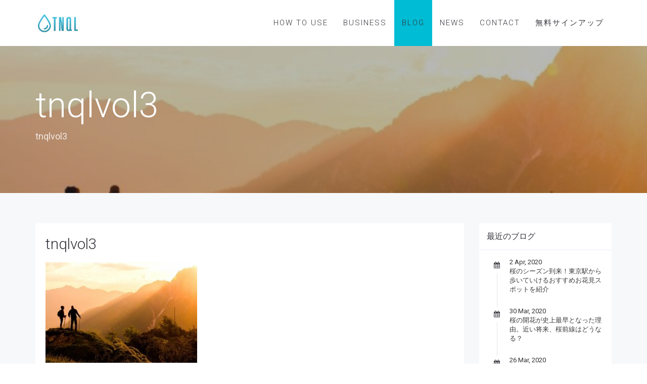

--- FILE ---
content_type: text/html; charset=UTF-8
request_url: https://info.tnql.jp/blog/2017/09/29/2672/attachment/tnqlvol3/
body_size: 13757
content:
<!DOCTYPE html>
<html lang="ja"
	prefix="og: https://ogp.me/ns#" >
<head>
	<meta charset="UTF-8"/>
	<meta http-equiv="X-UA-Compatible" content="IE=edge">
	<meta name="viewport" content="width=device-width, initial-scale=1">
	<title>tnqlvol3 &#8211; TNQL-テンキュール-天気に合わせて最適なコーデを提案するサービス</title>

<!-- Google Tag Manager for WordPress by gtm4wp.com -->
<script data-cfasync="false" data-pagespeed-no-defer>
	var gtm4wp_datalayer_name = "dataLayer";
	var dataLayer = dataLayer || [];
</script>
<!-- End Google Tag Manager for WordPress by gtm4wp.com --><script type="text/javascript">
var ajaxurl = "https://info.tnql.jp/wp-admin/admin-ajax.php";
var ff_template_url = "https://info.tnql.jp/wp-content/themes/ark";
</script>
<link rel='dns-prefetch' href='//fonts.googleapis.com' />
<link rel='dns-prefetch' href='//s.w.org' />
<link rel="alternate" type="application/rss+xml" title="TNQL-テンキュール-天気に合わせて最適なコーデを提案するサービス &raquo; フィード" href="https://info.tnql.jp/feed/" />
<link rel="alternate" type="application/rss+xml" title="TNQL-テンキュール-天気に合わせて最適なコーデを提案するサービス &raquo; コメントフィード" href="https://info.tnql.jp/comments/feed/" />
		<script type="text/javascript">
			window._wpemojiSettings = {"baseUrl":"https:\/\/s.w.org\/images\/core\/emoji\/12.0.0-1\/72x72\/","ext":".png","svgUrl":"https:\/\/s.w.org\/images\/core\/emoji\/12.0.0-1\/svg\/","svgExt":".svg","source":{"concatemoji":"https:\/\/info.tnql.jp\/wp-includes\/js\/wp-emoji-release.min.js?ver=5.3.2"}};
			!function(e,a,t){var r,n,o,i,p=a.createElement("canvas"),s=p.getContext&&p.getContext("2d");function c(e,t){var a=String.fromCharCode;s.clearRect(0,0,p.width,p.height),s.fillText(a.apply(this,e),0,0);var r=p.toDataURL();return s.clearRect(0,0,p.width,p.height),s.fillText(a.apply(this,t),0,0),r===p.toDataURL()}function l(e){if(!s||!s.fillText)return!1;switch(s.textBaseline="top",s.font="600 32px Arial",e){case"flag":return!c([127987,65039,8205,9895,65039],[127987,65039,8203,9895,65039])&&(!c([55356,56826,55356,56819],[55356,56826,8203,55356,56819])&&!c([55356,57332,56128,56423,56128,56418,56128,56421,56128,56430,56128,56423,56128,56447],[55356,57332,8203,56128,56423,8203,56128,56418,8203,56128,56421,8203,56128,56430,8203,56128,56423,8203,56128,56447]));case"emoji":return!c([55357,56424,55356,57342,8205,55358,56605,8205,55357,56424,55356,57340],[55357,56424,55356,57342,8203,55358,56605,8203,55357,56424,55356,57340])}return!1}function d(e){var t=a.createElement("script");t.src=e,t.defer=t.type="text/javascript",a.getElementsByTagName("head")[0].appendChild(t)}for(i=Array("flag","emoji"),t.supports={everything:!0,everythingExceptFlag:!0},o=0;o<i.length;o++)t.supports[i[o]]=l(i[o]),t.supports.everything=t.supports.everything&&t.supports[i[o]],"flag"!==i[o]&&(t.supports.everythingExceptFlag=t.supports.everythingExceptFlag&&t.supports[i[o]]);t.supports.everythingExceptFlag=t.supports.everythingExceptFlag&&!t.supports.flag,t.DOMReady=!1,t.readyCallback=function(){t.DOMReady=!0},t.supports.everything||(n=function(){t.readyCallback()},a.addEventListener?(a.addEventListener("DOMContentLoaded",n,!1),e.addEventListener("load",n,!1)):(e.attachEvent("onload",n),a.attachEvent("onreadystatechange",function(){"complete"===a.readyState&&t.readyCallback()})),(r=t.source||{}).concatemoji?d(r.concatemoji):r.wpemoji&&r.twemoji&&(d(r.twemoji),d(r.wpemoji)))}(window,document,window._wpemojiSettings);
		</script>
		<style type="text/css">
img.wp-smiley,
img.emoji {
	display: inline !important;
	border: none !important;
	box-shadow: none !important;
	height: 1em !important;
	width: 1em !important;
	margin: 0 .07em !important;
	vertical-align: -0.1em !important;
	background: none !important;
	padding: 0 !important;
}
</style>
	<link rel='stylesheet' id='ff-animate-min-css'  href='https://info.tnql.jp/wp-content/plugins/fresh-framework//framework/themes/builder/metaBoxThemeBuilder/assets/freshGrid/extern/animate.css/animate.min.css?ver=5.3.2' type='text/css' media='all' />
<link rel='stylesheet' id='ff-freshgrid-css'  href='https://info.tnql.jp/wp-content/plugins/fresh-framework//framework/themes/builder/metaBoxThemeBuilder/assets/freshGrid/freshGrid.css?ver=5.3.2' type='text/css' media='all' />
<link rel='stylesheet' id='ff-logo-css'  href='https://info.tnql.jp/wp-content/plugins/fresh-framework//framework/extern/ff-logo/ff-logo.css?ver=5.3.2' type='text/css' media='all' />
<link rel='stylesheet' id='wp-block-library-css'  href='https://info.tnql.jp/wp-includes/css/dist/block-library/style.min.css?ver=5.3.2' type='text/css' media='all' />
<link rel='stylesheet' id='rs-plugin-settings-css'  href='https://info.tnql.jp/wp-content/plugins/revslider/public/assets/css/settings.css?ver=5.3.1.5' type='text/css' media='all' />
<style id='rs-plugin-settings-inline-css' type='text/css'>
#rs-demo-id {}
</style>
<link rel='stylesheet' id='SFSImainCss-css'  href='https://info.tnql.jp/wp-content/plugins/ultimate-social-media-icons/css/sfsi-style.css?ver=5.3.2' type='text/css' media='all' />
<link rel='stylesheet' id='parent-style-css'  href='https://info.tnql.jp/wp-content/themes/ark/style.css?ver=5.3.2' type='text/css' media='all' />
<link rel='stylesheet' id='eleganticons-css'  href='https://info.tnql.jp/wp-content/themes/ark-child/css/fonts.css?ver=5.3.2' type='text/css' media='all' />
<link rel='stylesheet' id='bootstrap-css'  href='https://info.tnql.jp/wp-content/themes/ark/assets/plugins/bootstrap/css/bootstrap.min.css?ver=3.3.6' type='text/css' media='all' />
<link rel='stylesheet' id='jquery.mCustomScrollbar-css'  href='https://info.tnql.jp/wp-content/themes/ark/assets/plugins/scrollbar/jquery.mCustomScrollbar.css?ver=3.1.12' type='text/css' media='all' />
<link rel='stylesheet' id='owl.carousel-css'  href='https://info.tnql.jp/wp-content/themes/ark/assets/plugins/owl-carousel/assets/owl.carousel.css?ver=1.3.2' type='text/css' media='all' />
<link rel='stylesheet' id='animate-css'  href='https://info.tnql.jp/wp-content/themes/ark/assets/css/animate.css?ver=3.5.1' type='text/css' media='all' />
<link rel='stylesheet' id='magnific-popup-css'  href='https://info.tnql.jp/wp-content/themes/ark/assets/plugins/magnific-popup/magnific-popup.css?ver=1.1.0' type='text/css' media='all' />
<link rel='stylesheet' id='cubeportfolio-css'  href='https://info.tnql.jp/wp-content/themes/ark/assets/plugins/cubeportfolio/css/cubeportfolio.min.css?ver=3.8.0' type='text/css' media='all' />
<link rel='stylesheet' id='freshframework-font-awesome4-css'  href='https://info.tnql.jp/wp-content/plugins/fresh-framework///framework/extern/iconfonts/ff-font-awesome4/ff-font-awesome4.css?ver=5.3.2' type='text/css' media='all' />
<link rel='stylesheet' id='freshframework-font-et-line-css'  href='https://info.tnql.jp/wp-content/plugins/fresh-framework///framework/extern/iconfonts/ff-font-et-line/ff-font-et-line.css?ver=5.3.2' type='text/css' media='all' />
<link rel='stylesheet' id='freshframework-simple-line-icons-css'  href='https://info.tnql.jp/wp-content/plugins/fresh-framework///framework/extern/iconfonts/ff-font-simple-line-icons/ff-font-simple-line-icons.css?ver=5.3.2' type='text/css' media='all' />
<link rel='stylesheet' id='ark-one-page-business-css'  href='https://info.tnql.jp/wp-content/themes/ark/assets/css/one-page-business.css?ver=5.3.2' type='text/css' media='all' />
<link rel='stylesheet' id='ark-landing-css'  href='https://info.tnql.jp/wp-content/themes/ark/assets/css/landing.css?ver=5.3.2' type='text/css' media='all' />
<link rel='stylesheet' id='ark-style-css'  href='https://info.tnql.jp/wp-content/themes/ark-child/style.css?ver=5.3.2' type='text/css' media='all' />
<style id='ark-style-inline-css' type='text/css'>
body,p,.ff-richtext,li,li a,a,h1, h2, h3, h4, h5, h6 ,.fuelux .radio-checkbox .radio-checkbox-label,.fuelux .radio-checkbox-inline .radio-checkbox-label,.progress-box-v1 .progress-title,.progress-box-v2 .progress-title,.team-v5-progress-box .progress-title,.pricing-list-v1 .pricing-list-v1-header-title,.team-v3 .progress-box .progress-title,.segment-controls,.segment-controls .segment-controls-label,.rating-container .caption > .label,.theme-portfolio .cbp-l-filters-alignRight,.theme-portfolio .cbp-l-filters-alignLeft,.theme-portfolio .cbp-l-filters-alignCenter,.theme-portfolio .cbp-filter-item,.theme-portfolio .cbp-l-loadMore-button .cbp-l-loadMore-link,.theme-portfolio .cbp-l-loadMore-button .cbp-l-loadMore-button-link,.theme-portfolio .cbp-l-loadMore-text .cbp-l-loadMore-link,.theme-portfolio .cbp-l-loadMore-text .cbp-l-loadMore-button-link,.theme-portfolio-v2 .cbp-l-filters-alignRight .cbp-filter-item,.theme-portfolio-v3 .cbp-l-filters-button .cbp-filter-item,.zeus .tp-bullet-title{font-family:'Roboto',Arial,sans-serif}

.blog-classic .blog-classic-label,.blog-classic .blog-classic-subtitle,.blog-grid .blog-grid-title-el,.blog-grid .blog-grid-title-el .blog-grid-title-link,.blog-grid .blog-grid-supplemental-title,.op-b-blog .blog-grid-supplemental-title,.blog-grid .blog-grid-supplemental-category,.blog-grid-supplemental .blog-grid-supplemental-title a,.blog-teaser .blog-teaser-category .blog-teaser-category-title,.blog-teaser .blog-teaser-category .blog-teaser-category-title a,.news-v8 .news-v8-category a,.news-v1 .news-v1-heading .news-v1-heading-title > a,.news-v1 .news-v1-quote:before,.news-v2 .news-v2-subtitle,.news-v2 .news-v2-subtitle a,.ff-news-v3-meta-data,.ff-news-v3-meta-data a,.news-v3 .news-v3-content .news-v3-subtitle,.news-v6 .news-v6-subtitle,.news-v7 .news-v7-subtitle,.news-v8 .news-v8-category,.blog-simple-slider .op-b-blog-title,.blog-simple-slider .op-b-blog-title a,.heading-v1 .heading-v1-title,.heading-v1 .heading-v1-title p,.testimonials-v7 .testimonials-v7-title .sign,.team-v3 .team-v3-member-position,.heading-v1 .heading-v1-subtitle,.heading-v1 .heading-v1-subtitle p,.heading-v2 .heading-v2-text,.heading-v2 .heading-v2-text p,.heading-v3 .heading-v3-text,.heading-v3 .heading-v3-text p,.heading-v4 .heading-v4-subtitle,.heading-v4 .heading-v4-subtitle p,.newsletter-v2 .newsletter-v2-title span.sign,.quote-socials-v1 .quote-socials-v1-quote,.quote-socials-v1 .quote-socials-v1-quote p,.sliding-bg .sliding-bg-title,.timeline-v4 .timeline-v4-subtitle, .timeline-v4 .timeline-v4-subtitle a,.counters-v2 .counters-v2-subtitle,.icon-box-v2 .icon-box-v2-body-subtitle,.i-banner-v1 .i-banner-v1-heading .i-banner-v1-member-position,.i-banner-v1 .i-banner-v1-quote,.i-banner-v3 .i-banner-v3-subtitle,.newsletter-v2 .newsletter-v2-title:before,.piechart-v1 .piechart-v1-body .piechart-v1-body-subtitle,.pricing-list-v1 .pricing-list-v1-body .pricing-list-v1-header-subtitle,.pricing-list-v2 .pricing-list-v2-header-title,.pricing-list-v3 .pricing-list-v3-text,.promo-block-v2 .promo-block-v2-text,.promo-block-v2 .promo-block-v2-text p,.promo-block-v3 .promo-block-v3-subtitle,.services-v1 .services-v1-subtitle,.services-v10 .services-v10-no,.services-v11 .services-v11-subtitle,.slider-block-v1 .slider-block-v1-subtitle,.team-v3 .team-v3-header .team-v3-member-position,.team-v4 .team-v4-content .team-v4-member-position,.testimonials-v1 .testimonials-v1-author-position,.testimonials-v3 .testimonials-v3-subtitle:before,.testimonials-v3 .testimonials-v3-subtitle span.sign,.testimonials-v3 .testimonials-v3-author,.testimonials-v5 .testimonials-v5-quote-text,.testimonials-v5 .testimonials-v5-quote-text p,.testimonials-v6 .testimonials-v6-element .testimonials-v6-position,.testimonials-v6 .testimonials-v6-quote-text,.testimonials-v6 .testimonials-v6-quote-text p,.testimonials-v7 .testimonials-v7-title:before,.testimonials-v7 .testimonials-v7-author,.testimonials-v7-title-span,.footer .footer-testimonials .footer-testimonials-quote:before,.footer-v5 .footer-v5-subtitle,.footer-v5 .footer-v5-content-subtitle,.footer-v7 .footer-v7-info-text,.animated-headline-v1 .animated-headline-v1-subtitle,.news-v3 .news-v3-content .news-v3-subtitle,.news-v3 .news-v3-content .news-v3-subtitle a,.theme-ci-v1 .theme-ci-v1-item .theme-ci-v1-title{font-family:'Droid Serif',Arial,sans-serif}

code, kbd, pre, samp{font-family:'Courier New', Courier, monospace,Arial,sans-serif}

.custom-font-1{font-family:'Noto Sans',Arial,sans-serif}

.custom-font-2{font-family:'Noto Serif',Arial,sans-serif}

.custom-font-3{font-family:Arial, Helvetica, sans-serif,Arial,sans-serif}

.custom-font-4{font-family:Arial, Helvetica, sans-serif,Arial,sans-serif}

.custom-font-5{font-family:Arial, Helvetica, sans-serif,Arial,sans-serif}

.custom-font-6{font-family:Arial, Helvetica, sans-serif,Arial,sans-serif}

.custom-font-7{font-family:Arial, Helvetica, sans-serif,Arial,sans-serif}

.custom-font-8{font-family:Arial, Helvetica, sans-serif,Arial,sans-serif}


</style>
<link rel='stylesheet' id='ark-google-fonts-css'  href='//fonts.googleapis.com/css?family=Roboto%3A300%2C400%2C500%2C600%2C700%2C300italic%2C400italic%2C700italic%7CDroid+Serif%3A300%2C400%2C500%2C600%2C700%2C300italic%2C400italic%2C700italic%7CNoto+Sans%3A300%2C400%2C500%2C600%2C700%2C300italic%2C400italic%2C700italic%7CNoto+Serif%3A300%2C400%2C500%2C600%2C700%2C300italic%2C400italic%2C700italic&#038;subset=latin%2Clatin-ext&#038;ver=5.3.2' type='text/css' media='all' />
<link rel='stylesheet' id='ark-colors-css'  href='https://info.tnql.jp/wp-content/uploads/freshframework/css/colors.css?ver=5.3.2' type='text/css' media='all' />
<script type='text/javascript' src='https://info.tnql.jp/wp-includes/js/jquery/jquery.js?ver=1.12.4-wp'></script>
<script type='text/javascript' src='https://info.tnql.jp/wp-includes/js/jquery/jquery-migrate.min.js?ver=1.4.1'></script>
<script type='text/javascript' src='https://info.tnql.jp/wp-content/plugins/revslider/public/assets/js/jquery.themepunch.tools.min.js?ver=5.3.1.5'></script>
<script type='text/javascript' src='https://info.tnql.jp/wp-content/plugins/revslider/public/assets/js/jquery.themepunch.revolution.min.js?ver=5.3.1.5'></script>
<script type='text/javascript' src='https://info.tnql.jp/wp-content/plugins/fresh-framework//framework/themes/builder/metaBoxThemeBuilder/assets/freshGrid/extern/wow.js/wow.min.js?ver=1.9.65'></script>
<script type='text/javascript' src='https://info.tnql.jp/wp-content/plugins/fresh-framework//framework/themes/builder/metaBoxThemeBuilder/assets/freshGrid/jquery.freshGrid.js?ver=1.9.65'></script>
<!--[if lt IE 9]>
<script type='text/javascript' src='https://info.tnql.jp/wp-content/themes/ark/assets/plugins/html5shiv.js?ver=3.7.3'></script>
<![endif]-->
<!--[if lt IE 9]>
<script type='text/javascript' src='https://info.tnql.jp/wp-content/themes/ark/assets/plugins/respond.min.js?ver=1.1.0'></script>
<![endif]-->
<link rel='https://api.w.org/' href='https://info.tnql.jp/wp-json/' />
<link rel="EditURI" type="application/rsd+xml" title="RSD" href="https://info.tnql.jp/xmlrpc.php?rsd" />
<link rel="wlwmanifest" type="application/wlwmanifest+xml" href="https://info.tnql.jp/wp-includes/wlwmanifest.xml" /> 
<meta name="generator" content="WordPress 5.3.2" />
<link rel='shortlink' href='https://info.tnql.jp/?p=2681' />
<link rel="alternate" type="application/json+oembed" href="https://info.tnql.jp/wp-json/oembed/1.0/embed?url=https%3A%2F%2Finfo.tnql.jp%2Fblog%2F2017%2F09%2F29%2F2672%2Fattachment%2Ftnqlvol3%2F" />
<link rel="alternate" type="text/xml+oembed" href="https://info.tnql.jp/wp-json/oembed/1.0/embed?url=https%3A%2F%2Finfo.tnql.jp%2Fblog%2F2017%2F09%2F29%2F2672%2Fattachment%2Ftnqlvol3%2F&#038;format=xml" />

<!-- Twitter Cards Meta - V 2.5.4 -->
<meta name="twitter:card" content="summary" />
<meta name="twitter:site" content="@WPDevTeam" />
<meta name="twitter:creator" content="@WPDevTeam" />
<meta name="twitter:url" content="https://info.tnql.jp/blog/2017/09/29/2672/attachment/tnqlvol3/" />
<meta name="twitter:title" content="tnqlvol3" />
<meta name="twitter:description" content="" />
<meta name="twitter:image" content="" />
<!-- Twitter Cards Meta By WPDeveloper.net -->

<meta name="[base64]" content="c6SDZzAPulnxeVmnDeYd"/>
<!-- Google Tag Manager for WordPress by gtm4wp.com -->
<!-- GTM Container placement set to automatic -->
<script data-cfasync="false" data-pagespeed-no-defer>
	var dataLayer_content = {"pagePostType":"attachment","pagePostType2":"single-attachment","pagePostAuthor":"Ken_Okada"};
	dataLayer.push( dataLayer_content );
</script>
<script data-cfasync="false">
(function(w,d,s,l,i){w[l]=w[l]||[];w[l].push({'gtm.start':
new Date().getTime(),event:'gtm.js'});var f=d.getElementsByTagName(s)[0],
j=d.createElement(s),dl=l!='dataLayer'?'&l='+l:'';j.async=true;j.src=
'//www.googletagmanager.com/gtm.'+'js?id='+i+dl;f.parentNode.insertBefore(j,f);
})(window,document,'script','dataLayer','GTM-PSD6L5R');
</script>
<!-- End Google Tag Manager -->
<!-- End Google Tag Manager for WordPress by gtm4wp.com --><meta name="generator" content="Powered by Slider Revolution 5.3.1.5 - responsive, Mobile-Friendly Slider Plugin for WordPress with comfortable drag and drop interface." />
			<script type="text/javascript" >
				window.ga=window.ga||function(){(ga.q=ga.q||[]).push(arguments)};ga.l=+new Date;
				ga('create', 'G-TLV84574CN', 'auto');
				// Plugins
				
				ga('send', 'pageview');
			</script>
			<script async src="https://www.google-analytics.com/analytics.js"></script>
			
<!-- Favicon -->
<link rel="apple-touch-icon-precomposed" sizes="57x57" href="https://info.tnql.jp/wp-content/uploads/freshframework/ff_fresh_favicon/favicon_57x57--2017_03_14__02_05_22.png"> <!-- iPhone iOS ≤ 6 favicon -->
<link rel="apple-touch-icon-precomposed" sizes="114x114" href="https://info.tnql.jp/wp-content/uploads/freshframework/ff_fresh_favicon/favicon_114x114--2017_03_14__02_05_22.png"> <!-- iPhone iOS ≤ 6 Retina favicon -->
<link rel="apple-touch-icon-precomposed" sizes="72x72" href="https://info.tnql.jp/wp-content/uploads/freshframework/ff_fresh_favicon/favicon_72x72--2017_03_14__02_05_22.png"> <!-- iPad iOS ≤ 6 favicon -->
<link rel="apple-touch-icon-precomposed" sizes="144x144" href="https://info.tnql.jp/wp-content/uploads/freshframework/ff_fresh_favicon/favicon_144x144--2017_03_14__02_05_22.png"> <!-- iPad iOS ≤ 6 Retina favicon -->
<link rel="apple-touch-icon-precomposed" sizes="60x60" href="https://info.tnql.jp/wp-content/uploads/freshframework/ff_fresh_favicon/favicon_60x60--2017_03_14__02_05_22.png"> <!-- iPhone iOS ≥ 7 favicon -->
<link rel="apple-touch-icon-precomposed" sizes="120x120" href="https://info.tnql.jp/wp-content/uploads/freshframework/ff_fresh_favicon/favicon_120x120--2017_03_14__02_05_22.png"> <!-- iPhone iOS ≥ 7 Retina favicon -->
<link rel="apple-touch-icon-precomposed" sizes="76x76" href="https://info.tnql.jp/wp-content/uploads/freshframework/ff_fresh_favicon/favicon_76x76--2017_03_14__02_05_22.png"> <!-- iPad iOS ≥ 7 favicon -->
<link rel="apple-touch-icon-precomposed" sizes="152x152" href="https://info.tnql.jp/wp-content/uploads/freshframework/ff_fresh_favicon/favicon_152x152--2017_03_14__02_05_22.png"> <!-- iPad iOS ≥ 7 Retina favicon -->
<link rel="icon" type="image/png" sizes="196x196" href="https://info.tnql.jp/wp-content/uploads/freshframework/ff_fresh_favicon/favicon_196x196--2017_03_14__02_05_22.png"> <!-- Android Chrome M31+ favicon -->
<link rel="icon" type="image/png" sizes="160x160" href="https://info.tnql.jp/wp-content/uploads/freshframework/ff_fresh_favicon/favicon_160x160--2017_03_14__02_05_22.png"> <!-- Opera Speed Dial ≤ 12 favicon -->
<link rel="icon" type="image/png" sizes="96x96" href="https://info.tnql.jp/wp-content/uploads/freshframework/ff_fresh_favicon/favicon_96x96--2017_03_14__02_05_22.png"> <!-- Google TV favicon -->
<link rel="icon" type="image/png" sizes="32x32" href="https://info.tnql.jp/wp-content/uploads/freshframework/ff_fresh_favicon/favicon_32x32--2017_03_14__02_05_22.png"> <!-- Default medium favicon -->
<link rel="icon" type="image/png" sizes="16x16" href="https://info.tnql.jp/wp-content/uploads/freshframework/ff_fresh_favicon/favicon_16x16--2017_03_14__02_05_22.png"> <!-- Default small favicon -->
<meta name="msapplication-TileColor" content="#FFFFFF" > <!-- IE10 Windows 8.0 favicon -->
<link rel="shortcut icon" href="https://info.tnql.jp/wp-content/uploads/freshframework/ff_fresh_favicon/icon2017_03_14__02_05_22.ico" /> <!-- Default favicons (16, 32, 48) in .ico format -->
<!--/Favicon -->

    
    <script>
  (function(i,s,o,g,r,a,m){i['GoogleAnalyticsObject']=r;i[r]=i[r]||function(){
  (i[r].q=i[r].q||[]).push(arguments)},i[r].l=1*new Date();a=s.createElement(o),
  m=s.getElementsByTagName(o)[0];a.async=1;a.src=g;m.parentNode.insertBefore(a,m)
  })(window,document,'script','https://www.google-analytics.com/analytics.js','ga');

  ga('create', 'UA-99015921-1', 'auto');
  ga('send', 'pageview');

   </script>
    
</head>
<body class="attachment attachment-template-default single single-attachment postid-2681 attachmentid-2681 attachment-jpeg  -post appear-animate">
<div class="ffb-id-navigation-header wrapper ff-boxed-wrapper"><div class="wrapper-top-space"></div><header class="ark-header header-no-pills header header-sticky navbar-fixed-top fg-text-dark ffb-header-design"><div class="ff-ark-header-circle-shadow"></div>
			<nav class="navbar mega-menu" role="navigation">

				
				<div class="container">
					<div class="menu-container">
						
													<button type="button" class="navbar-toggle" data-toggle="collapse" data-target=".nav-collapse">
								<span class="sr-only">Toggle navigation</span>
								<span class="toggle-icon"></span>
							</button>
						
												<div class="navbar-actions">

													</div>

						<div class="navbar-logo fg-text-dark ffb-logo"><a class="navbar-logo-wrap" href="https://info.tnql.jp/"><img class="navbar-logo-img navbar-logo-img-normal" src="http://info.tnql.jp/wp-content/uploads/2017/03/TNQL_logo_1000x626.png" alt="TNQL-テンキュール-天気に合わせて最適なコーデを提案するサービス"><img class="navbar-logo-img navbar-logo-img-fixed" src="http://info.tnql.jp/wp-content/uploads/2017/03/TNQL_logo_1000x626.png" alt="TNQL-テンキュール-天気に合わせて最適なコーデを提案するサービス"><img class="navbar-logo-img navbar-logo-img-mobile" src="http://info.tnql.jp/wp-content/uploads/2017/03/TNQL_logo_1000x626.png" alt="TNQL-テンキュール-天気に合わせて最適なコーデを提案するサービス"><img class="navbar-logo-img navbar-logo-img-tablet" src="http://info.tnql.jp/wp-content/uploads/2017/03/TNQL_logo_1000x626.png" alt="TNQL-テンキュール-天気に合わせて最適なコーデを提案するサービス"></a></div>
					</div>

					<div class="collapse navbar-collapse nav-collapse">
						<div class="menu-container">

															<ul class="nav navbar-nav navbar-nav-left">
									<li id="menu-item-6686" class="menu-item menu-item-type-post_type menu-item-object-page nav-item  menu-item-6686"><a href="https://info.tnql.jp/howtouse/" class=" nav-item-child ffb-ark-first-level-menu ">How To Use</a></li><li id="menu-item-5394" class="menu-item menu-item-type-post_type menu-item-object-page nav-item  menu-item-5394"><a href="https://info.tnql.jp/business/" class=" nav-item-child ffb-ark-first-level-menu ">Business</a></li><li id="menu-item-2325" class="menu-item menu-item-type-post_type menu-item-object-page nav-item  menu-item-2325"><a href="https://info.tnql.jp/blog/" class=" nav-item-child ffb-ark-first-level-menu ">Blog</a></li><li id="menu-item-2246" class="menu-item menu-item-type-post_type menu-item-object-page nav-item  menu-item-2246"><a href="https://info.tnql.jp/news/" class=" nav-item-child ffb-ark-first-level-menu ">News</a></li><li id="menu-item-9054" class="menu-item menu-item-type-post_type menu-item-object-page nav-item  menu-item-9054"><a href="https://info.tnql.jp/contact-2/" class=" nav-item-child ffb-ark-first-level-menu ">Contact</a></li><li id="menu-item-1813" class="menu-item menu-item-type-custom menu-item-object-custom nav-item  menu-item-1813"><a target="_blank" href="https://tnql.jp" class=" nav-item-child ffb-ark-first-level-menu ">無料サインアップ</a></li>								</ul>
													</div>
					</div>
				</div>
			</nav>
		</header><div class="page-wrapper"><section class="ffb-id-pk7ir8k fg-section fg-text-light" data-fg-bg="[{&quot;type&quot;:&quot;parallax&quot;,&quot;url&quot;:&quot;https:\/\/info.tnql.jp\/wp-content\/uploads\/2017\/09\/tnqlvol3.jpg&quot;,&quot;opacity&quot;:&quot;1&quot;,&quot;width&quot;:&quot;640&quot;,&quot;height&quot;:&quot;425&quot;,&quot;speed&quot;:&quot;50&quot;,&quot;size&quot;:&quot;cover&quot;,&quot;offset_h&quot;:&quot;50&quot;,&quot;offset_v&quot;:&quot;50&quot;},{&quot;type&quot;:&quot;color&quot;,&quot;opacity&quot;:&quot;0.7&quot;,&quot;color&quot;:&quot;rgba(49, 49, 51, 0.5)&quot;}]"><div class="fg-container container fg-container-large "><div class="fg-row row  " ><div class="ffb-id-pk7ir8l fg-col col-xs-12 col-md-12 fg-text-light"><section class="ffb-id-pk7ir8n breadcrumbs-v5 fg-text-light"><h2 class="breadcrumbs-v5-title">tnqlvol3</h2><span class="breadcrumbs-v5-subtitle"><span class="active">tnqlvol3</span></span></section></div></div></div></section><style>/* RESETS - DO NOT CHANGE DYNAMICALLY */header .navbar-logo,header.header-shrink .navbar-logo {	line-height: 0 !important;}header .navbar-logo-wrap img {	max-height: none !important;}header .navbar-logo .navbar-logo-wrap {	transition-duration: 400ms;	transition-property: all;	transition-timing-function: cubic-bezier(0.7, 1, 0.7, 1);}@media (max-width: 991px){	header .navbar-logo .navbar-logo-img {		max-width: none !important;	}}@media (max-width: 991px){	.header .navbar-actions .navbar-actions-shrink {		max-height: none;	}}@media (min-width: 992px){	.header .navbar-actions .navbar-actions-shrink {		max-height: none;	}}@media (min-width: 992px) {	.header-shrink.ark-header .navbar-actions .navbar-actions-shrink {		max-height: none;	}}@media (max-width: 991px){	.header-fullscreen .header-fullscreen-col {		width: calc(100% - 60px);	}	.header-fullscreen .header-fullscreen-col.header-fullscreen-nav-actions-left {		width: 30px;	}}.ark-header .topbar-toggle-trigger {	padding: 0;}header .navbar-logo .navbar-logo-wrap {	transition-property: width, height, opacity, padding, margin-top, margin-bottom;}/* DYNAMIC OVERWRITES */.ark-header .navbar-logo .navbar-logo-wrap {	line-height: 1px;}@media (min-width: 992px) {	.wrapper>.wrapper-top-space {	height: 91px;	}	.ark-header .navbar-logo .navbar-logo-wrap {		padding-top: 17.5px;		padding-bottom: 17.5px;	}}@media (min-width: 992px) {	.header-shrink.ark-header .navbar-logo .navbar-logo-wrap {		padding-top: 9px;		padding-bottom: 9px;	}}@media (min-width: 992px) {	.ark-header .navbar-nav .nav-item {		line-height: 91px;	}	.ark-header .navbar-nav .nav-item ul {		line-height: 1.42857143;	}}@media (min-width: 992px) {	header .navbar-logo-wrap img {		height: 56px !important;	}}@media (min-width: 992px) {	header.header-shrink .navbar-logo-wrap img {		height: 52px !important;	}}.ark-header .navbar-actions .navbar-actions-shrink {	line-height: 90px;	}@media (min-width: 992px){	.header-shrink.ark-header .navbar-actions .navbar-actions-shrink {		line-height: 69px;	}}@media (min-width: 992px) {	.ark-header.header-no-pills .navbar-nav .nav-item-child {		line-height: 91px;	}}@media (min-width: 992px) {	.ark-header.header-no-pills.header-shrink .navbar-nav .nav-item-child {		line-height: 70px;	}}@media (min-width: 992px) {	.ark-header.header-pills .navbar-nav .nav-item-child {		margin-top: 30.5px;		margin-bottom: 30.5px;	}}@media (min-width: 992px) {	.ark-header.header-pills.header-shrink .navbar-nav .nav-item-child {		margin-top: 20px;		margin-bottom: 20px;	}}@media (max-width: 767px) {	.header-fullscreen .header-fullscreen-nav-actions-left,	.header-fullscreen .header-fullscreen-nav-actions-right {		padding-top: 30.5px;		padding-bottom: 30.5px;	}}@media (min-width: 768px) and (max-width: 991px) {	.header-fullscreen .header-fullscreen-nav-actions-left,	.header-fullscreen .header-fullscreen-nav-actions-right {		padding-top: 30px;		padding-bottom: 30px;	}}@media (min-width: 992px) {	.header-fullscreen .header-fullscreen-nav-actions-left,	.header-fullscreen .header-fullscreen-nav-actions-right {		padding-top: 30.5px;		padding-bottom: 30.5px;	}}@media (min-width: 992px) {	.header-shrink.header-fullscreen .header-fullscreen-nav-actions-left,	.header-shrink.header-fullscreen .header-fullscreen-nav-actions-right {		padding-top: 20px;		padding-bottom: 20px;	}}.header.auto-hiding-navbar.nav-up {	top: -80px;}.header-transparent.auto-hiding-navbar.nav-up {	top: -80px;}.header-center-aligned.auto-hiding-navbar.nav-up {	top: -80px;}.header-center-aligned-transparent.auto-hiding-navbar.nav-up {	top: -80px;}.search-on-header-field .search-on-header-input {	height: 89px;}.header-shrink .search-on-header-field .search-on-header-input {	height: 68px;}@media (max-width: 767px) {	.search-on-header-field .search-on-header-input {		height: 91px;	}}@media (min-width: 768px) and (max-width: 991px) {	.search-on-header-field .search-on-header-input {		height: 90px;	}}@media (max-width: 767px) {	.ark-header .topbar-toggle-trigger {		height: 20px;		margin-top: 35.5px;		margin-bottom: 35.5px;	}}@media (min-width: 768px) and (max-width: 991px) {	.ark-header .topbar-toggle-trigger {		height: 20px;		margin-top: 35px;		margin-bottom: 35px;	}}/* HORIZONTAL - TABLET */@media (min-width: 768px) and (max-width: 991px) {	.ark-header .navbar-toggle{		margin-top: 32.5px;		margin-bottom: 32.5px;	}}@media (min-width: 768px) and (max-width: 991px) {	.ark-header .navbar-actions .navbar-actions-shrink {		line-height: 90px;	}}@media (min-width: 768px) and (max-width: 991px) {	header .navbar-logo-wrap img {		height: 45px !important;	}}@media (min-width: 768px) and (max-width: 991px) {	.ark-header .navbar-logo .navbar-logo-wrap {		padding-top: 22.5px;		padding-bottom: 22.5px;	}}/* HORIZONTAL - MOBILE */@media (max-width: 767px) {	.ark-header .navbar-toggle{		margin-top: 33px;		margin-bottom: 33px;	}}@media (max-width: 767px) {	.ark-header .navbar-actions .navbar-actions-shrink {		line-height: 91px;	}}@media (max-width: 767px) {	header .navbar-logo-wrap img {		height: 52px !important;	}}@media (max-width: 767px) {	.ark-header .navbar-logo .navbar-logo-wrap {		padding-top: 19.5px;		padding-bottom: 19.5px;	}}/* FULLSCREEN */.ark-header.header-fullscreen .navbar-logo{	min-height: 1px !important;}.ark-header.header-fullscreen .navbar-logo-wrap{	width: 100% !important;}@media (max-width: 991px) {	.ark-header.header-fullscreen .header-fullscreen-nav-actions-right{		width: 30px;	}}/* VERTICAL */@media (max-width: 767px) {	.header-vertical .navbar-toggle {		margin-top: 33px;		margin-bottom: 33px;	}}@media (max-width: 767px) {	.header-section-scroll .navbar-toggle {		margin-top: 33px;		margin-bottom: 33px;	}}@media (max-width: 767px) {	header.ark-header-vertical .navbar-logo .navbar-logo-wrap {		padding-top: 19.5px !important;		padding-bottom: 19.5px !important;			}}@media (min-width: 768px) and (max-width: 991px) {	.header-vertical .navbar-toggle {		margin-top: 32.5px;		margin-bottom: 32.5px;	}}@media (min-width: 768px) and (max-width: 991px) {	.header-section-scroll .navbar-toggle {		margin-top: 32.5px;		margin-bottom: 32.5px;	}}@media (min-width: 768px) and (max-width: 991px) {	header.ark-header-vertical .navbar-logo .navbar-logo-wrap {		padding-top: 22.5px !important;		padding-bottom: 22.5px !important;	}}/* VERTICAL TEMPLATES */@media (max-width: 767px) {	.ark-header .ffb-header-template-item-vcenter{		height:  91px;	}}@media (min-width: 768px) and (max-width: 991px) {	.ark-header .ffb-header-template-item-vcenter{		height:  90px;	}}@media (min-width: 992px) {	.ark-header .ffb-header-template-item-vcenter{		height:  91px;	}	.ark-header.header-shrink .ffb-header-template-item-vcenter{		height: 70px;	}}/* HEADER HEIGHT FIX FOR IE */.ark-header .navbar-nav .nav-item {	max-height: 91px;	overflow: visible;}/* LOGO JUMP OUT */.ffb-id-navigation-header .ffb-ark-first-level-menu{ font-family: 'Roboto', Arial, sans-serif !important;}.ffb-id-navigation-header .ffb-ark-first-level-menu:before,.ffb-id-navigation-header .ffb-ark-first-level-menu:after,.ffb-id-navigation-header .ffb-ark-first-level-menu:hover,.ffb-id-navigation-header .ffb-ark-first-level-menu:focus,.ffb-id-navigation-header .ffb-ark-first-level-menu *,.ffb-id-navigation-header .ffb-ark-first-level-menu *:before,.ffb-id-navigation-header .ffb-ark-first-level-menu *:after,.ffb-id-navigation-header .ffb-ark-first-level-menu *:hover,.ffb-id-navigation-header .ffb-ark-first-level-menu *:focus{ font-family: 'Roboto', Arial, sans-serif !important;}.ffb-id-navigation-header .ffb-ark-first-level-menu{ font-size: 15px !important;font-weight: 300 !important;}.ffb-id-navigation-header .ffb-ark-first-level-menu:before,.ffb-id-navigation-header .ffb-ark-first-level-menu:after,.ffb-id-navigation-header .ffb-ark-first-level-menu:hover,.ffb-id-navigation-header .ffb-ark-first-level-menu:focus,.ffb-id-navigation-header .ffb-ark-first-level-menu *,.ffb-id-navigation-header .ffb-ark-first-level-menu *:before,.ffb-id-navigation-header .ffb-ark-first-level-menu *:after,.ffb-id-navigation-header .ffb-ark-first-level-menu *:hover,.ffb-id-navigation-header .ffb-ark-first-level-menu *:focus{ font-size: 15px !important;font-weight: 300 !important;}@media (min-width:768px) { .ffb-id-navigation-header .ffb-ark-first-level-menu{ font-size: 15px !important;font-weight: 300 !important;}}@media (min-width:768px) { .ffb-id-navigation-header .ffb-ark-first-level-menu:before,.ffb-id-navigation-header .ffb-ark-first-level-menu:after,.ffb-id-navigation-header .ffb-ark-first-level-menu:hover,.ffb-id-navigation-header .ffb-ark-first-level-menu:focus,.ffb-id-navigation-header .ffb-ark-first-level-menu *,.ffb-id-navigation-header .ffb-ark-first-level-menu *:before,.ffb-id-navigation-header .ffb-ark-first-level-menu *:after,.ffb-id-navigation-header .ffb-ark-first-level-menu *:hover,.ffb-id-navigation-header .ffb-ark-first-level-menu *:focus{ font-size: 15px !important;font-weight: 300 !important;}}@media (min-width:992px) { .ffb-id-navigation-header .ffb-ark-first-level-menu{ font-size: 15px !important;font-weight: 300 !important;}}@media (min-width:992px) { .ffb-id-navigation-header .ffb-ark-first-level-menu:before,.ffb-id-navigation-header .ffb-ark-first-level-menu:after,.ffb-id-navigation-header .ffb-ark-first-level-menu:hover,.ffb-id-navigation-header .ffb-ark-first-level-menu:focus,.ffb-id-navigation-header .ffb-ark-first-level-menu *,.ffb-id-navigation-header .ffb-ark-first-level-menu *:before,.ffb-id-navigation-header .ffb-ark-first-level-menu *:after,.ffb-id-navigation-header .ffb-ark-first-level-menu *:hover,.ffb-id-navigation-header .ffb-ark-first-level-menu *:focus{ font-size: 15px !important;font-weight: 300 !important;}}@media (min-width:1200px) { .ffb-id-navigation-header .ffb-ark-first-level-menu{ font-size: 15px !important;font-weight: 300 !important;}}@media (min-width:1200px) { .ffb-id-navigation-header .ffb-ark-first-level-menu:before,.ffb-id-navigation-header .ffb-ark-first-level-menu:after,.ffb-id-navigation-header .ffb-ark-first-level-menu:hover,.ffb-id-navigation-header .ffb-ark-first-level-menu:focus,.ffb-id-navigation-header .ffb-ark-first-level-menu *,.ffb-id-navigation-header .ffb-ark-first-level-menu *:before,.ffb-id-navigation-header .ffb-ark-first-level-menu *:after,.ffb-id-navigation-header .ffb-ark-first-level-menu *:hover,.ffb-id-navigation-header .ffb-ark-first-level-menu *:focus{ font-size: 15px !important;font-weight: 300 !important;}}@media (max-width:991px) { .ffb-id-navigation-header  .ark-header .navbar-nav .nav-item{ border-top-color:transparent;}}@media (min-width:992px) { .ffb-id-navigation-header .ark-header:not(.header-shrink) ul.dropdown-menu{ box-shadow:0 5px 20px rgba(0,0,0,0.06);}}@media (min-width:992px) { .ffb-id-navigation-header  .ark-header.header-shrink .ff-ark-header-circle-shadow:before{ box-shadow: 0 0 15px rgba(0, 0, 50, 0.09);}}@media (min-width:992px) { .ffb-id-navigation-header .ark-header.header-shrink ul.dropdown-menu{ box-shadow:0 5px 20px rgba(0,0,0,0.06);}}@media (max-width:991px) { .ffb-id-navigation-header  .ark-header .ff-ark-header-circle-shadow:before{ box-shadow: 0 0 15px rgba(0, 0, 50, 0.08);}}/* RESETS - DO NOT CHANGE DYNAMICALLY */header .navbar-logo,header.header-shrink .navbar-logo {	line-height: 0 !important;}header .navbar-logo-wrap img {	max-height: none !important;}header .navbar-logo .navbar-logo-wrap {	transition-duration: 400ms;	transition-property: all;	transition-timing-function: cubic-bezier(0.7, 1, 0.7, 1);}@media (max-width: 991px){	header .navbar-logo .navbar-logo-img {		max-width: none !important;	}}@media (max-width: 991px){	.header .navbar-actions .navbar-actions-shrink {		max-height: none;	}}@media (min-width: 992px){	.header .navbar-actions .navbar-actions-shrink {		max-height: none;	}}@media (min-width: 992px) {	.header-shrink.ark-header .navbar-actions .navbar-actions-shrink {		max-height: none;	}}@media (max-width: 991px){	.header-fullscreen .header-fullscreen-col {		width: calc(100% - 60px);	}	.header-fullscreen .header-fullscreen-col.header-fullscreen-nav-actions-left {		width: 30px;	}}.ark-header .topbar-toggle-trigger {	padding: 0;}header .navbar-logo .navbar-logo-wrap {	transition-property: width, height, opacity, padding, margin-top, margin-bottom;}/* DYNAMIC OVERWRITES */.ark-header .navbar-logo .navbar-logo-wrap {	line-height: 1px;}@media (min-width: 992px) {	.wrapper>.wrapper-top-space {	height: 91px;	}	.ark-header .navbar-logo .navbar-logo-wrap {		padding-top: 17.5px;		padding-bottom: 17.5px;	}}@media (min-width: 992px) {	.header-shrink.ark-header .navbar-logo .navbar-logo-wrap {		padding-top: 9px;		padding-bottom: 9px;	}}@media (min-width: 992px) {	.ark-header .navbar-nav .nav-item {		line-height: 91px;	}	.ark-header .navbar-nav .nav-item ul {		line-height: 1.42857143;	}}@media (min-width: 992px) {	header .navbar-logo-wrap img {		height: 56px !important;	}}@media (min-width: 992px) {	header.header-shrink .navbar-logo-wrap img {		height: 52px !important;	}}.ark-header .navbar-actions .navbar-actions-shrink {	line-height: 90px;	}@media (min-width: 992px){	.header-shrink.ark-header .navbar-actions .navbar-actions-shrink {		line-height: 69px;	}}@media (min-width: 992px) {	.ark-header.header-no-pills .navbar-nav .nav-item-child {		line-height: 91px;	}}@media (min-width: 992px) {	.ark-header.header-no-pills.header-shrink .navbar-nav .nav-item-child {		line-height: 70px;	}}@media (min-width: 992px) {	.ark-header.header-pills .navbar-nav .nav-item-child {		margin-top: 30.5px;		margin-bottom: 30.5px;	}}@media (min-width: 992px) {	.ark-header.header-pills.header-shrink .navbar-nav .nav-item-child {		margin-top: 20px;		margin-bottom: 20px;	}}@media (max-width: 767px) {	.header-fullscreen .header-fullscreen-nav-actions-left,	.header-fullscreen .header-fullscreen-nav-actions-right {		padding-top: 30.5px;		padding-bottom: 30.5px;	}}@media (min-width: 768px) and (max-width: 991px) {	.header-fullscreen .header-fullscreen-nav-actions-left,	.header-fullscreen .header-fullscreen-nav-actions-right {		padding-top: 30px;		padding-bottom: 30px;	}}@media (min-width: 992px) {	.header-fullscreen .header-fullscreen-nav-actions-left,	.header-fullscreen .header-fullscreen-nav-actions-right {		padding-top: 30.5px;		padding-bottom: 30.5px;	}}@media (min-width: 992px) {	.header-shrink.header-fullscreen .header-fullscreen-nav-actions-left,	.header-shrink.header-fullscreen .header-fullscreen-nav-actions-right {		padding-top: 20px;		padding-bottom: 20px;	}}.header.auto-hiding-navbar.nav-up {	top: -80px;}.header-transparent.auto-hiding-navbar.nav-up {	top: -80px;}.header-center-aligned.auto-hiding-navbar.nav-up {	top: -80px;}.header-center-aligned-transparent.auto-hiding-navbar.nav-up {	top: -80px;}.search-on-header-field .search-on-header-input {	height: 89px;}.header-shrink .search-on-header-field .search-on-header-input {	height: 68px;}@media (max-width: 767px) {	.search-on-header-field .search-on-header-input {		height: 91px;	}}@media (min-width: 768px) and (max-width: 991px) {	.search-on-header-field .search-on-header-input {		height: 90px;	}}@media (max-width: 767px) {	.ark-header .topbar-toggle-trigger {		height: 20px;		margin-top: 35.5px;		margin-bottom: 35.5px;	}}@media (min-width: 768px) and (max-width: 991px) {	.ark-header .topbar-toggle-trigger {		height: 20px;		margin-top: 35px;		margin-bottom: 35px;	}}/* HORIZONTAL - TABLET */@media (min-width: 768px) and (max-width: 991px) {	.ark-header .navbar-toggle{		margin-top: 32.5px;		margin-bottom: 32.5px;	}}@media (min-width: 768px) and (max-width: 991px) {	.ark-header .navbar-actions .navbar-actions-shrink {		line-height: 90px;	}}@media (min-width: 768px) and (max-width: 991px) {	header .navbar-logo-wrap img {		height: 45px !important;	}}@media (min-width: 768px) and (max-width: 991px) {	.ark-header .navbar-logo .navbar-logo-wrap {		padding-top: 22.5px;		padding-bottom: 22.5px;	}}/* HORIZONTAL - MOBILE */@media (max-width: 767px) {	.ark-header .navbar-toggle{		margin-top: 33px;		margin-bottom: 33px;	}}@media (max-width: 767px) {	.ark-header .navbar-actions .navbar-actions-shrink {		line-height: 91px;	}}@media (max-width: 767px) {	header .navbar-logo-wrap img {		height: 52px !important;	}}@media (max-width: 767px) {	.ark-header .navbar-logo .navbar-logo-wrap {		padding-top: 19.5px;		padding-bottom: 19.5px;	}}/* FULLSCREEN */.ark-header.header-fullscreen .navbar-logo{	min-height: 1px !important;}.ark-header.header-fullscreen .navbar-logo-wrap{	width: 100% !important;}@media (max-width: 991px) {	.ark-header.header-fullscreen .header-fullscreen-nav-actions-right{		width: 30px;	}}/* VERTICAL */@media (max-width: 767px) {	.header-vertical .navbar-toggle {		margin-top: 33px;		margin-bottom: 33px;	}}@media (max-width: 767px) {	.header-section-scroll .navbar-toggle {		margin-top: 33px;		margin-bottom: 33px;	}}@media (max-width: 767px) {	header.ark-header-vertical .navbar-logo .navbar-logo-wrap {		padding-top: 19.5px !important;		padding-bottom: 19.5px !important;			}}@media (min-width: 768px) and (max-width: 991px) {	.header-vertical .navbar-toggle {		margin-top: 32.5px;		margin-bottom: 32.5px;	}}@media (min-width: 768px) and (max-width: 991px) {	.header-section-scroll .navbar-toggle {		margin-top: 32.5px;		margin-bottom: 32.5px;	}}@media (min-width: 768px) and (max-width: 991px) {	header.ark-header-vertical .navbar-logo .navbar-logo-wrap {		padding-top: 22.5px !important;		padding-bottom: 22.5px !important;	}}/* VERTICAL TEMPLATES */@media (max-width: 767px) {	.ark-header .ffb-header-template-item-vcenter{		height:  91px;	}}@media (min-width: 768px) and (max-width: 991px) {	.ark-header .ffb-header-template-item-vcenter{		height:  90px;	}}@media (min-width: 992px) {	.ark-header .ffb-header-template-item-vcenter{		height:  91px;	}	.ark-header.header-shrink .ffb-header-template-item-vcenter{		height: 70px;	}}/* HEADER HEIGHT FIX FOR IE */.ark-header .navbar-nav .nav-item {	max-height: 91px;	overflow: visible;}/* LOGO JUMP OUT */.ffb-id-navigation-header .ffb-ark-first-level-menu{ font-family: 'Roboto', Arial, sans-serif !important;}.ffb-id-navigation-header .ffb-ark-first-level-menu:before,.ffb-id-navigation-header .ffb-ark-first-level-menu:after,.ffb-id-navigation-header .ffb-ark-first-level-menu:hover,.ffb-id-navigation-header .ffb-ark-first-level-menu:focus,.ffb-id-navigation-header .ffb-ark-first-level-menu *,.ffb-id-navigation-header .ffb-ark-first-level-menu *:before,.ffb-id-navigation-header .ffb-ark-first-level-menu *:after,.ffb-id-navigation-header .ffb-ark-first-level-menu *:hover,.ffb-id-navigation-header .ffb-ark-first-level-menu *:focus{ font-family: 'Roboto', Arial, sans-serif !important;}.ffb-id-navigation-header .ffb-ark-first-level-menu{ font-size: 15px !important;font-weight: 300 !important;}.ffb-id-navigation-header .ffb-ark-first-level-menu:before,.ffb-id-navigation-header .ffb-ark-first-level-menu:after,.ffb-id-navigation-header .ffb-ark-first-level-menu:hover,.ffb-id-navigation-header .ffb-ark-first-level-menu:focus,.ffb-id-navigation-header .ffb-ark-first-level-menu *,.ffb-id-navigation-header .ffb-ark-first-level-menu *:before,.ffb-id-navigation-header .ffb-ark-first-level-menu *:after,.ffb-id-navigation-header .ffb-ark-first-level-menu *:hover,.ffb-id-navigation-header .ffb-ark-first-level-menu *:focus{ font-size: 15px !important;font-weight: 300 !important;}@media (min-width:768px) { .ffb-id-navigation-header .ffb-ark-first-level-menu{ font-size: 15px !important;font-weight: 300 !important;}}@media (min-width:768px) { .ffb-id-navigation-header .ffb-ark-first-level-menu:before,.ffb-id-navigation-header .ffb-ark-first-level-menu:after,.ffb-id-navigation-header .ffb-ark-first-level-menu:hover,.ffb-id-navigation-header .ffb-ark-first-level-menu:focus,.ffb-id-navigation-header .ffb-ark-first-level-menu *,.ffb-id-navigation-header .ffb-ark-first-level-menu *:before,.ffb-id-navigation-header .ffb-ark-first-level-menu *:after,.ffb-id-navigation-header .ffb-ark-first-level-menu *:hover,.ffb-id-navigation-header .ffb-ark-first-level-menu *:focus{ font-size: 15px !important;font-weight: 300 !important;}}@media (min-width:992px) { .ffb-id-navigation-header .ffb-ark-first-level-menu{ font-size: 15px !important;font-weight: 300 !important;}}@media (min-width:992px) { .ffb-id-navigation-header .ffb-ark-first-level-menu:before,.ffb-id-navigation-header .ffb-ark-first-level-menu:after,.ffb-id-navigation-header .ffb-ark-first-level-menu:hover,.ffb-id-navigation-header .ffb-ark-first-level-menu:focus,.ffb-id-navigation-header .ffb-ark-first-level-menu *,.ffb-id-navigation-header .ffb-ark-first-level-menu *:before,.ffb-id-navigation-header .ffb-ark-first-level-menu *:after,.ffb-id-navigation-header .ffb-ark-first-level-menu *:hover,.ffb-id-navigation-header .ffb-ark-first-level-menu *:focus{ font-size: 15px !important;font-weight: 300 !important;}}@media (min-width:1200px) { .ffb-id-navigation-header .ffb-ark-first-level-menu{ font-size: 15px !important;font-weight: 300 !important;}}@media (min-width:1200px) { .ffb-id-navigation-header .ffb-ark-first-level-menu:before,.ffb-id-navigation-header .ffb-ark-first-level-menu:after,.ffb-id-navigation-header .ffb-ark-first-level-menu:hover,.ffb-id-navigation-header .ffb-ark-first-level-menu:focus,.ffb-id-navigation-header .ffb-ark-first-level-menu *,.ffb-id-navigation-header .ffb-ark-first-level-menu *:before,.ffb-id-navigation-header .ffb-ark-first-level-menu *:after,.ffb-id-navigation-header .ffb-ark-first-level-menu *:hover,.ffb-id-navigation-header .ffb-ark-first-level-menu *:focus{ font-size: 15px !important;font-weight: 300 !important;}}@media (max-width:991px) { .ffb-id-navigation-header  .ark-header .navbar-nav .nav-item{ border-top-color:transparent;}}@media (min-width:992px) { .ffb-id-navigation-header .ark-header:not(.header-shrink) ul.dropdown-menu{ box-shadow:0 5px 20px rgba(0,0,0,0.06);}}@media (min-width:992px) { .ffb-id-navigation-header  .ark-header.header-shrink .ff-ark-header-circle-shadow:before{ box-shadow: 0 0 15px rgba(0, 0, 50, 0.09);}}@media (min-width:992px) { .ffb-id-navigation-header .ark-header.header-shrink ul.dropdown-menu{ box-shadow:0 5px 20px rgba(0,0,0,0.06);}}@media (max-width:991px) { .ffb-id-navigation-header  .ark-header .ff-ark-header-circle-shadow:before{ box-shadow: 0 0 15px rgba(0, 0, 50, 0.08);}}.ffb-id-pk7ir8k{ padding-top: 170px;padding-bottom: 100px;}.ffb-id-pk7ir8n  .breadcrumbs-v5-title{ color:#ffffff;}.ffb-id-pk7ir8n  a{ color:#ffffff;}.ffb-id-pk7ir8n  a:hover{ color:#00bcd4;}.ffb-id-pk7ir8n  .breadcrumbs-v5-subtitle{ color:#ffffff;}.ffb-id-pk7ir8n  .breadcrumbs-v5-subtitle .active{ color:#ffffff;}</style><div class="bg-color-sky-light">
	<div class="content-sm container">
		<div class="row">
			<div class="md-margin-b-50 col-xs-12 col-md-9">
				<div id="post-2681" class="post-wrapper post-2681 attachment type-attachment status-inherit hentry">
					<article class="blog-grid margin-b-30 bg-color-white">
												<div class="blog-grid-content">
							<h2 class="blog-grid-title-lg">
								<span class="blog-grid-title-link">
									tnqlvol3								</span>
							</h2>

							<div class="post-content ff-richtext">
								<p class="attachment"><a href='https://info.tnql.jp/wp-content/uploads/2017/09/tnqlvol3.jpg'><img width="300" height="199" src="https://info.tnql.jp/wp-content/uploads/2017/09/tnqlvol3-300x199.jpg" class="attachment-medium size-medium" alt="" srcset="https://info.tnql.jp/wp-content/uploads/2017/09/tnqlvol3-300x199.jpg 300w, https://info.tnql.jp/wp-content/uploads/2017/09/tnqlvol3.jpg 640w" sizes="(max-width: 300px) 100vw, 300px" /></a></p>
															</div>

							<div class="clearfix"></div>

							
							<div class="clearfix"></div>
						</div>
						<div class="blog-grid-supplemental">
	<div class="entry-meta">
		<div class="blog-grid-supplemental-title">
			<a href="https://info.tnql.jp/author/ken_okada/">
				Ken_Okada			</a>
			-
			<a href="https://info.tnql.jp/blog/2017/09/29/2672/attachment/tnqlvol3/">
				2017/09/29			</a>
			-
												<a href="https://info.tnql.jp/blog/2017/09/29/2672/attachment/tnqlvol3/#respond">
				No Comments			</a>
		</div>
	</div>
</div>					</article>
				</div>
							</div>
			<div class="fg-text-dark ark-sidebar col-xs-12 col-md-3">
				<div id="ffwidgettimeline-2" class="widget ffb-widget ffWidgetTimeline "><div class="blog-sidebar widget-body"><h4 class="widget-title ffb-widget-title">最近のブログ</h4><div><ul class="timeline-v2"><li class="timeline-v2-list-item"><i class="timeline-v2-badge-icon radius-circle fa fa-calendar"></i><small class="timeline-v2-news-date">2 Apr, 2020</small><h5 class="timeline-v2-news-title"><a href="https://info.tnql.jp/blog/tnql_column/2020/04/02/8874/">桜のシーズン到来！東京駅から歩いていけるおすすめお花見スポットを紹介</a></h5></li><li class="timeline-v2-list-item"><i class="timeline-v2-badge-icon radius-circle fa fa-calendar"></i><small class="timeline-v2-news-date">30 Mar, 2020</small><h5 class="timeline-v2-news-title"><a href="https://info.tnql.jp/blog/2020/03/30/8858/">桜の開花が史上最早となった理由。近い将来、桜前線はどうなる？</a></h5></li><li class="timeline-v2-list-item"><i class="timeline-v2-badge-icon radius-circle fa fa-calendar"></i><small class="timeline-v2-news-date">26 Mar, 2020</small><h5 class="timeline-v2-news-title"><a href="https://info.tnql.jp/blog/2020/03/26/8841/">お城が桜の名所になった理由は？美しい名城ベスト３も紹介。</a></h5></li></ul></div></div></div><div id="archives-2" class="widget ffb-widget widget_archive">
<div class="blog-sidebar widget-body archives">
	<h4 class="widget-title ffb-widget-title">アーカイブ</h4>		
	<ul><li class="has-archives">
                <a href="#">2020 (22)</a>
			<ul>
			<li><a href="/blog/2020/04">2020/04 (1)</a></li><li><a href="/blog/2020/03">2020/03 (9)</a></li><li><a href="/blog/2020/02">2020/02 (7)</a></li><li><a href="/blog/2020/01">2020/01 (5)</a></li>
			</ul>
		</li><li class="has-archives">
                <a href="#">2019 (78)</a>
			<ul>
			<li><a href="/blog/2019/12">2019/12 (2)</a></li><li><a href="/blog/2019/11">2019/11 (3)</a></li><li><a href="/blog/2019/10">2019/10 (7)</a></li><li><a href="/blog/2019/09">2019/09 (5)</a></li><li><a href="/blog/2019/07">2019/07 (10)</a></li><li><a href="/blog/2019/06">2019/06 (8)</a></li><li><a href="/blog/2019/05">2019/05 (8)</a></li><li><a href="/blog/2019/04">2019/04 (6)</a></li><li><a href="/blog/2019/03">2019/03 (8)</a></li><li><a href="/blog/2019/02">2019/02 (13)</a></li><li><a href="/blog/2019/01">2019/01 (8)</a></li>
			</ul>
		</li><li class="has-archives">
                <a href="#">2018 (52)</a>
			<ul>
			<li><a href="/blog/2018/12">2018/12 (5)</a></li><li><a href="/blog/2018/11">2018/11 (8)</a></li><li><a href="/blog/2018/10">2018/10 (3)</a></li><li><a href="/blog/2018/09">2018/09 (8)</a></li><li><a href="/blog/2018/08">2018/08 (8)</a></li><li><a href="/blog/2018/07">2018/07 (8)</a></li><li><a href="/blog/2018/06">2018/06 (6)</a></li><li><a href="/blog/2018/05">2018/05 (1)</a></li><li><a href="/blog/2018/04">2018/04 (1)</a></li><li><a href="/blog/2018/03">2018/03 (1)</a></li><li><a href="/blog/2018/02">2018/02 (1)</a></li><li><a href="/blog/2018/01">2018/01 (2)</a></li>
			</ul>
		</li><li class="has-archives">
                <a href="#">2017 (22)</a>
			<ul>
			<li><a href="/blog/2017/12">2017/12 (3)</a></li><li><a href="/blog/2017/11">2017/11 (1)</a></li><li><a href="/blog/2017/10">2017/10 (3)</a></li><li><a href="/blog/2017/09">2017/09 (3)</a></li><li><a href="/blog/2017/08">2017/08 (2)</a></li><li><a href="/blog/2017/07">2017/07 (3)</a></li><li><a href="/blog/2017/06">2017/06 (4)</a></li><li><a href="/blog/2017/05">2017/05 (3)</a></li>
			</ul>
		</li>	</ul>
</div>
</div>
<div id="archives-3" class="widget ffb-widget widget_archive">
<div class="blog-sidebar widget-body archives">
	<h4 class="widget-title ffb-widget-title">アーカイブ</h4>		
	<ul><li class="has-archives">
                <a href="#">2020 (7)</a>
			<ul>
			<li><a href="/news/2020/05">2020/05 (2)</a></li><li><a href="/news/2020/03">2020/03 (2)</a></li><li><a href="/news/2020/02">2020/02 (1)</a></li><li><a href="/news/2020/01">2020/01 (2)</a></li>
			</ul>
		</li><li class="has-archives">
                <a href="#">2019 (10)</a>
			<ul>
			<li><a href="/news/2019/12">2019/12 (1)</a></li><li><a href="/news/2019/07">2019/07 (2)</a></li><li><a href="/news/2019/06">2019/06 (1)</a></li><li><a href="/news/2019/05">2019/05 (1)</a></li><li><a href="/news/2019/03">2019/03 (1)</a></li><li><a href="/news/2019/02">2019/02 (2)</a></li><li><a href="/news/2019/01">2019/01 (2)</a></li>
			</ul>
		</li><li class="has-archives">
                <a href="#">2018 (19)</a>
			<ul>
			<li><a href="/news/2018/12">2018/12 (1)</a></li><li><a href="/news/2018/11">2018/11 (1)</a></li><li><a href="/news/2018/10">2018/10 (3)</a></li><li><a href="/news/2018/09">2018/09 (3)</a></li><li><a href="/news/2018/07">2018/07 (3)</a></li><li><a href="/news/2018/06">2018/06 (1)</a></li><li><a href="/news/2018/03">2018/03 (3)</a></li><li><a href="/news/2018/02">2018/02 (1)</a></li><li><a href="/news/2018/01">2018/01 (3)</a></li>
			</ul>
		</li><li class="has-archives">
                <a href="#">2017 (14)</a>
			<ul>
			<li><a href="/news/2017/12">2017/12 (1)</a></li><li><a href="/news/2017/10">2017/10 (1)</a></li><li><a href="/news/2017/09">2017/09 (4)</a></li><li><a href="/news/2017/08">2017/08 (3)</a></li><li><a href="/news/2017/07">2017/07 (1)</a></li><li><a href="/news/2017/06">2017/06 (2)</a></li><li><a href="/news/2017/05">2017/05 (2)</a></li>
			</ul>
		</li>	</ul>
</div>
</div>
<div id="categories-2" class="widget ffb-widget widget_categories"><div class="blog-sidebar widget-body"><h4 class="widget-title ffb-widget-title">カテゴリー</h4>		<ul>
				<li class="cat-item cat-item-6"><a href="https://info.tnql.jp/category/blog/tnql_column/">TNQLコラム</a>
</li>
	<li class="cat-item cat-item-1"><a href="https://info.tnql.jp/category/uncategorized/">Uncategorized</a>
</li>
	<li class="cat-item cat-item-19"><a href="https://info.tnql.jp/category/blog/weather/">ウェザー</a>
</li>
	<li class="cat-item cat-item-18"><a href="https://info.tnql.jp/category/blog/fashion/">ファッション</a>
</li>
	<li class="cat-item cat-item-23"><a href="https://info.tnql.jp/category/blog/travel/">旅行、お出かけ</a>
</li>
	<li class="cat-item cat-item-25"><a href="https://info.tnql.jp/category/blog/%e6%b0%97%e8%b1%a1%e3%83%87%e3%83%bc%e3%82%bf%e3%81%ae%e6%b4%bb%e7%94%a8/">気象データの活用</a>
</li>
		</ul>
			</div></div>			</div>
		</div>
	</div>
</div>

		<section class="ffb-id-ppiisj0 fg-section fg-text-light" data-fg-bg="[{&quot;type&quot;:&quot;color&quot;,&quot;opacity&quot;:1,&quot;color&quot;:&quot;#000000&quot;},{&quot;type&quot;:&quot;parallax&quot;,&quot;url&quot;:&quot;https:\/\/info.tnql.jp\/wp-content\/themes\/ark\/builder\/placeholders\/mountains-bg.jpg&quot;,&quot;opacity&quot;:&quot;1&quot;,&quot;width&quot;:&quot;1920&quot;,&quot;height&quot;:&quot;1083&quot;,&quot;speed&quot;:&quot;20&quot;,&quot;size&quot;:&quot;cover&quot;,&quot;offset_h&quot;:&quot;50&quot;,&quot;offset_v&quot;:&quot;50&quot;},{&quot;type&quot;:&quot;color&quot;,&quot;opacity&quot;:1,&quot;color&quot;:&quot;rgba(52, 52, 60, 0.85)&quot;}]"><div class="fg-container container fg-container-large "><div class="fg-row row  " ><div class="ffb-id-ppim14v fg-col col-xs-12 col-md-12 fg-text-light" style="text-align:center; "><img class="ffb-id-ppim7dr fg-image   fg-text-light" src="https://info.tnql.jp/wp-content/themes/ark/builder/placeholders/logo-default-white.png" style="width:85px;  height:auto; "></div><div class="ffb-id-ppiol06 fg-col col-xs-12 col-md-6 fg-text-light"><div class="ffb-id-ppip2kr fg-row row   fg-text-light"><div class="ffb-id-ppiq83a fg-col col-xs-12 col-xs-offset-0 col-xs-pull-0 col-xs-push-0 col-md-12 fg-text-light"><h3 class="ffb-id-ppiq83b fg-heading text-left    fg-text-light">What we offer</h3></div><div class="ffb-id-ppj0u73 fg-col col-xs-12 col-md-6 fg-text-light"><ul class="ffb-id-ppirpcr ffb-list lists-base fg-text-light"><li class="ffb-list-item text-left ffb-list-style-icon list-unstyled fg-text-light ffb-list-item-1"><i class="ffb-list-icon ff-font-awesome4 icon-angle-right  fg-text-light ffb-one-icon"></i><div class="ffb-list-text fg-text-light ffb-one-text"><a href="#"  target="_blank"  class="ffb-list-link"  >How you can impact customers</a></div></li><li class="ffb-list-item text-left ffb-list-style-icon list-unstyled fg-text-light ffb-list-item-2"><i class="ffb-list-icon ff-font-awesome4 icon-angle-right  fg-text-light ffb-one-icon"></i><div class="ffb-list-text fg-text-light ffb-one-text"><a href="#"  target="_blank"  class="ffb-list-link"  >Is your website user friendly?</a></div></li><li class="ffb-list-item text-left ffb-list-style-icon list-unstyled fg-text-light ffb-list-item-3"><i class="ffb-list-icon ff-font-awesome4 icon-angle-right  fg-text-light ffb-one-icon"></i><div class="ffb-list-text fg-text-light ffb-one-text"><a href="#"  target="_blank"  class="ffb-list-link"  >Ark offers weekly stunning designs.</a></div></li><li class="ffb-list-item text-left ffb-list-style-icon list-unstyled fg-text-light ffb-list-item-4"><i class="ffb-list-icon ff-font-awesome4 icon-angle-right  fg-text-light ffb-one-icon"></i><div class="ffb-list-text fg-text-light ffb-one-text"><a href="#"  target="_blank"  class="ffb-list-link"  >Why our customers love Ark?</a></div></li><li class="ffb-list-item text-left ffb-list-style-icon list-unstyled fg-text-light ffb-list-item-5"><i class="ffb-list-icon ff-font-awesome4 icon-angle-right  fg-text-light ffb-one-icon"></i><div class="ffb-list-text fg-text-light ffb-one-text"><a href="#"  target="_blank"  class="ffb-list-link"  >hat we do is all about passion</a></div></li></ul></div><div class="ffb-id-ppj0ug8 fg-col col-xs-12 col-md-6 fg-text-light"><ul class="ffb-id-ppis7ur ffb-list lists-base fg-text-light"><li class="ffb-list-item text-left ffb-list-style-icon list-unstyled fg-text-light ffb-list-item-1"><i class="ffb-list-icon ff-font-awesome4 icon-angle-right  fg-text-light ffb-one-icon"></i><div class="ffb-list-text fg-text-light ffb-one-text"><a href="#"  target="_blank"  class="ffb-list-link"  >24/7 Support</a></div></li><li class="ffb-list-item text-left ffb-list-style-icon list-unstyled fg-text-light ffb-list-item-2"><i class="ffb-list-icon ff-font-awesome4 icon-angle-right  fg-text-light ffb-one-icon"></i><div class="ffb-list-text fg-text-light ffb-one-text"><a href="#"  target="_blank"  class="ffb-list-link"  >Smart and beautiful design</a></div></li><li class="ffb-list-item text-left ffb-list-style-icon list-unstyled fg-text-light ffb-list-item-3"><i class="ffb-list-icon ff-font-awesome4 icon-angle-right  fg-text-light ffb-one-icon"></i><div class="ffb-list-text fg-text-light ffb-one-text"><a href="#"  target="_blank"  class="ffb-list-link"  >Unlimited Eelements</a></div></li><li class="ffb-list-item text-left ffb-list-style-icon list-unstyled fg-text-light ffb-list-item-4"><i class="ffb-list-icon ff-font-awesome4 icon-angle-right  fg-text-light ffb-one-icon"></i><div class="ffb-list-text fg-text-light ffb-one-text"><a href="#"  target="_blank"  class="ffb-list-link"  >Mobile ready</a></div></li><li class="ffb-list-item text-left ffb-list-style-icon list-unstyled fg-text-light ffb-list-item-5"><i class="ffb-list-icon ff-font-awesome4 icon-angle-right  fg-text-light ffb-one-icon"></i><div class="ffb-list-text fg-text-light ffb-one-text"><a href="#"  target="_blank"  class="ffb-list-link"  >Latest trends and much more...</a></div></li></ul></div></div></div><div class="ffb-id-ppiolj7 fg-col col-xs-12 col-md-6 fg-text-light"><div class="ffb-id-ppip4iq fg-row row   fg-text-light"><div class="ffb-id-ppj438o fg-col col-xs-12 col-xs-offset-0 col-xs-pull-0 col-xs-push-0 col-md-6 fg-text-light"><div class="ffb-id-ppjp53g ark-sidebar ark-element-sidebar widget-title-big fg-text-light"></div></div><div class="ffb-id-ppj54vp fg-col col-xs-12 col-xs-offset-0 col-xs-pull-0 col-xs-push-0 col-md-6 fg-text-light"><h3 class="ffb-id-ppj54vq fg-heading text-left    fg-text-light">Contact Info</h3><p class="ffb-id-ppj54vr fg-paragraph text-left    fg-text-light">1600 Amphitheatre Parkway, Mountain View, CA 94043</p><p class="ffb-id-ppj54vs fg-paragraph text-left    fg-text-light">+1 650-253-0000<br>
<a href="#">prothemes.net@gmail.com</a></p><p class="ffb-id-ppj54vt fg-paragraph text-left    fg-text-light">Daily: 9:00 am - 6:00 pm<br>
Sunday: Closed</p></div></div></div><div class="ffb-id-ppldkl9 fg-col col-xs-12 col-md-12 fg-text-light"><div class="ffb-id-pplfhe6 ffg-empty-space fg-text-light"></div></div><div class="ffb-id-ppj8neq fg-col col-xs-12 col-md-12 fg-text-light"><div class="ffb-id-ppj8ner fg-row row   fg-text-light"><div class="ffb-id-ppj8nf5 fg-col col-xs-12 col-xs-offset-0 col-xs-pull-0 col-xs-push-0 col-md-4 fg-text-light"><p class="ffb-id-ppkokkv fg-paragraph text-left    fg-text-light">Copyright 2016 &copy;&nbsp;All Rights Reserved</p></div><div class="ffb-id-ppj8nf8 fg-col col-xs-12 col-xs-offset-0 col-xs-pull-0 col-xs-push-0 col-md-4 fg-text-light"><div class="ffb-id-ppj8nfa icons ff-el-icons text-center    fg-text-light"><ul class="list-inline"><li class="theme-icons-wrap fg-text-light ffb-icon1-1"><a href="https://www.facebook.com/sharer/sharer.php?u=https%3A%2F%2Finfo.tnql.jp%2Fblog%2F2018%2F12%2F03%2F4318%2Fattachment%2F4-4%2F" target="_blank" ><i class="theme-icons ff-custom-color theme-icons-xs radius-circle ff-font-awesome4 icon-facebook  "></i></a></li><li class="theme-icons-wrap fg-text-light ffb-icon1-2"><a href="http://twitter.com/intent/tweet?url=https%3A%2F%2Finfo.tnql.jp%2Fblog%2F2018%2F12%2F03%2F4318%2Fattachment%2F4-4%2F" target="_blank" ><i class="theme-icons ff-custom-color theme-icons-xs radius-circle ff-font-awesome4 icon-twitter  "></i></a></li><li class="theme-icons-wrap fg-text-light ffb-icon1-3"><a href="#"  target="_blank" ><i class="theme-icons ff-custom-color theme-icons-xs radius-circle ff-font-awesome4 icon-instagram  "></i></a></li><li class="theme-icons-wrap fg-text-light ffb-icon1-4"><a href="#"  target="_blank" ><i class="theme-icons ff-custom-color theme-icons-xs radius-circle ff-font-awesome4 icon-dribbble  "></i></a></li><li class="theme-icons-wrap fg-text-light ffb-icon1-5"><a href="https://plus.google.com/share?url=https%3A%2F%2Finfo.tnql.jp%2Fblog%2F2018%2F12%2F03%2F4318%2Fattachment%2F4-4%2F" target="_blank" ><i class="theme-icons ff-custom-color theme-icons-xs radius-circle ff-font-awesome4 icon-google-plus  "></i></a></li></ul></div></div><div class="ffb-id-ppj8nfb fg-col col-xs-12 col-xs-offset-0 col-xs-pull-0 col-xs-push-0 col-md-4 fg-text-light"><p class="ffb-id-ppj8nfd fg-paragraph text-left    fg-text-light"><a href="#">Terms &amp; Conditions</a> &nbsp; | &nbsp; <a href="#">Privacy &amp; Policy</a></p></div></div></div></div></div></section><style>.ffb-id-pk7ir8k{ padding-top: 170px;padding-bottom: 100px;}.ffb-id-pk7ir8n  .breadcrumbs-v5-title{ color:#ffffff;}.ffb-id-pk7ir8n  a{ color:#ffffff;}.ffb-id-pk7ir8n  a:hover{ color:#00bcd4;}.ffb-id-pk7ir8n  .breadcrumbs-v5-subtitle{ color:#ffffff;}.ffb-id-pk7ir8n  .breadcrumbs-v5-subtitle .active{ color:#ffffff;}.ffb-id-ppj8neq{ margin-top: 10px;}.ffb-id-ppj8ner{ padding-bottom: 20px;}.ffb-id-ppj8nfd{ margin-bottom: 20px;padding-top: 5px;}@media (min-width:992px) { .ffb-id-ppj8nfd{ margin-left: 62px;}}@media (min-width:1200px) { .ffb-id-ppj8nfd{ margin-left: 130px;}}.ffb-id-ppj8nfd a,.ffb-id-ppj8nfd a:before,.ffb-id-ppj8nfd a:after,.ffb-id-ppj8nfd a *,.ffb-id-ppj8nfd a *:before,.ffb-id-ppj8nfd a *:after{ color: #cccccc !important;}.ffb-id-ppj8nfd a:hover,.ffb-id-ppj8nfd a:hover:before,.ffb-id-ppj8nfd a:hover:after,.ffb-id-ppj8nfd a:hover *,.ffb-id-ppj8nfd a:hover *:before,.ffb-id-ppj8nfd a:hover *:after{ color: #00bcd4 !important;}.ffb-id-ppj8nfd{ text-decoration: none !important;}.ffb-id-ppj8nfd:before,.ffb-id-ppj8nfd:after,.ffb-id-ppj8nfd:hover,.ffb-id-ppj8nfd:focus,.ffb-id-ppj8nfd *,.ffb-id-ppj8nfd *:before,.ffb-id-ppj8nfd *:after,.ffb-id-ppj8nfd *:hover,.ffb-id-ppj8nfd *:focus{ text-decoration: none !important;}.ffb-id-ppj8nfd{ font-size: 13px !important;}.ffb-id-ppj8nfd:before,.ffb-id-ppj8nfd:after,.ffb-id-ppj8nfd:hover,.ffb-id-ppj8nfd:focus,.ffb-id-ppj8nfd *,.ffb-id-ppj8nfd *:before,.ffb-id-ppj8nfd *:after,.ffb-id-ppj8nfd *:hover,.ffb-id-ppj8nfd *:focus{ font-size: 13px !important;}.ffb-id-ppj8nfa .ffb-icon1-1 .ff-custom-color{ color: #000000 ;}.ffb-id-ppj8nfa .ffb-icon1-1 .ff-custom-color:hover{ color: #ffffff !important;}.ffb-id-ppj8nfa .ffb-icon1-1 .ff-custom-color{ border-color: transparent;}.ffb-id-ppj8nfa .ffb-icon1-1 .ff-custom-color:hover{ border-color: transparent;}.ffb-id-ppj8nfa .ffb-icon1-1 .ff-custom-color{ background-color: #ffffff ;}.ffb-id-ppj8nfa .ffb-icon1-1 .ff-custom-color:hover{ background-color: #00bcd4 ;}.ffb-id-ppj8nfa .ffb-icon1-2 .ff-custom-color{ color: #000000 ;}.ffb-id-ppj8nfa .ffb-icon1-2 .ff-custom-color:hover{ color: #ffffff !important;}.ffb-id-ppj8nfa .ffb-icon1-2 .ff-custom-color{ border-color: transparent;}.ffb-id-ppj8nfa .ffb-icon1-2 .ff-custom-color:hover{ border-color: transparent;}.ffb-id-ppj8nfa .ffb-icon1-2 .ff-custom-color{ background-color: #ffffff ;}.ffb-id-ppj8nfa .ffb-icon1-2 .ff-custom-color:hover{ background-color: #00bcd4 ;}.ffb-id-ppj8nfa .ffb-icon1-3 .ff-custom-color{ color: #000000 ;}.ffb-id-ppj8nfa .ffb-icon1-3 .ff-custom-color:hover{ color: #ffffff !important;}.ffb-id-ppj8nfa .ffb-icon1-3 .ff-custom-color{ border-color: transparent;}.ffb-id-ppj8nfa .ffb-icon1-3 .ff-custom-color:hover{ border-color: transparent;}.ffb-id-ppj8nfa .ffb-icon1-3 .ff-custom-color{ background-color: #ffffff ;}.ffb-id-ppj8nfa .ffb-icon1-3 .ff-custom-color:hover{ background-color: #00bcd4 ;}.ffb-id-ppj8nfa .ffb-icon1-4 .ff-custom-color{ color: #000000 ;}.ffb-id-ppj8nfa .ffb-icon1-4 .ff-custom-color:hover{ color: #ffffff !important;}.ffb-id-ppj8nfa .ffb-icon1-4 .ff-custom-color{ border-color: transparent;}.ffb-id-ppj8nfa .ffb-icon1-4 .ff-custom-color:hover{ border-color: transparent;}.ffb-id-ppj8nfa .ffb-icon1-4 .ff-custom-color{ background-color: #ffffff ;}.ffb-id-ppj8nfa .ffb-icon1-4 .ff-custom-color:hover{ background-color: #00bcd4 ;}.ffb-id-ppj8nfa .ffb-icon1-5 .ff-custom-color{ color: #000000 ;}.ffb-id-ppj8nfa .ffb-icon1-5 .ff-custom-color:hover{ color: #ffffff !important;}.ffb-id-ppj8nfa .ffb-icon1-5 .ff-custom-color{ border-color: transparent;}.ffb-id-ppj8nfa .ffb-icon1-5 .ff-custom-color:hover{ border-color: transparent;}.ffb-id-ppj8nfa .ffb-icon1-5 .ff-custom-color{ background-color: #ffffff ;}.ffb-id-ppj8nfa .ffb-icon1-5 .ff-custom-color:hover{ background-color: #00bcd4 ;}.ffb-id-ppj8nfa > ul > li{ padding-right: 5px;}.ffb-id-ppj8nfa > ul > li{ padding-left: 5px;}.ffb-id-ppj8nfa{ margin-bottom: 20px;}@media (min-width:992px) { .ffb-id-ppj8nfa{ margin-bottom: -10px;}}.ffb-id-ppkokkv{ margin-bottom: 30px;padding-top: 5px;}.ffb-id-ppkokkv{ color: #cccccc !important;}.ffb-id-ppkokkv:before,.ffb-id-ppkokkv:after{ color: #cccccc !important;}.ffb-id-ppkokkv *,.ffb-id-ppkokkv *:before,.ffb-id-ppkokkv *:after{ color: #cccccc !important;}.ffb-id-ppkokkv:hover,.ffb-id-ppkokkv:hover:before,.ffb-id-ppkokkv:hover:after,.ffb-id-ppkokkv:hover *,.ffb-id-ppkokkv:hover *:before,.ffb-id-ppkokkv:hover *:after{ color: #cccccc !important;}.ffb-id-ppkokkv:hover,.ffb-id-ppkokkv:hover:before:hover,.ffb-id-ppkokkv:hover:after:hover,.ffb-id-ppkokkv:hover *:before:hover,.ffb-id-ppkokkv:hover *:after:hover{ color: #cccccc !important;}.ffb-id-ppkokkv a,.ffb-id-ppkokkv a:before,.ffb-id-ppkokkv a:after,.ffb-id-ppkokkv a *,.ffb-id-ppkokkv a *:before,.ffb-id-ppkokkv a *:after{ color: #cccccc !important;}.ffb-id-ppkokkv a:hover,.ffb-id-ppkokkv a:hover:before,.ffb-id-ppkokkv a:hover:after,.ffb-id-ppkokkv a:hover *,.ffb-id-ppkokkv a:hover *:before,.ffb-id-ppkokkv a:hover *:after{ color: #00bcd4 !important;}.ffb-id-ppkokkv{ font-size: 13px !important;}.ffb-id-ppkokkv:before,.ffb-id-ppkokkv:after,.ffb-id-ppkokkv:hover,.ffb-id-ppkokkv:focus,.ffb-id-ppkokkv *,.ffb-id-ppkokkv *:before,.ffb-id-ppkokkv *:after,.ffb-id-ppkokkv *:hover,.ffb-id-ppkokkv *:focus{ font-size: 13px !important;}.ffb-id-pplfhe6{ height: 20px;}.ffb-id-pplfhe6{ border-top: 1px solid rgba(255, 255, 255, 0.3) !important;}.ffb-id-ppj54vt{ margin-bottom: 20px;}.ffb-id-ppj54vt{ color: #e6e6e6 !important;}.ffb-id-ppj54vt:before,.ffb-id-ppj54vt:after{ color: #e6e6e6 !important;}.ffb-id-ppj54vt *,.ffb-id-ppj54vt *:before,.ffb-id-ppj54vt *:after{ color: #e6e6e6 !important;}.ffb-id-ppj54vs{ margin-bottom: 20px;}.ffb-id-ppj54vs{ color: #e6e6e6 !important;}.ffb-id-ppj54vs:before,.ffb-id-ppj54vs:after{ color: #e6e6e6 !important;}.ffb-id-ppj54vs *,.ffb-id-ppj54vs *:before,.ffb-id-ppj54vs *:after{ color: #e6e6e6 !important;}.ffb-id-ppj54vr{ margin-bottom: 20px;}.ffb-id-ppj54vr{ color: #e6e6e6 !important;}.ffb-id-ppj54vr:before,.ffb-id-ppj54vr:after{ color: #e6e6e6 !important;}.ffb-id-ppj54vr *,.ffb-id-ppj54vr *:before,.ffb-id-ppj54vr *:after{ color: #e6e6e6 !important;}.ffb-id-ppj54vq{ margin-bottom: 25px;}.ffb-id-ppjp53g .widget{ margin-bottom:30px;}.ffb-id-ppis7ur .ffb-list-item-1 .ffb-list-icon{ color:#00bcd4;}.ffb-id-ppis7ur .ffb-list-item-1 a{ color: #e6e6e6;}.ffb-id-ppis7ur .ffb-list-item-1 a:hover{ color: #00bcd4;}.ffb-id-ppis7ur .ffb-list-item-2 .ffb-list-icon{ color:#00bcd4;}.ffb-id-ppis7ur .ffb-list-item-2 a{ color: #e6e6e6;}.ffb-id-ppis7ur .ffb-list-item-2 a:hover{ color: #00bcd4;}.ffb-id-ppis7ur .ffb-list-item-3 .ffb-list-icon{ color:#00bcd4;}.ffb-id-ppis7ur .ffb-list-item-3 a{ color: #e6e6e6;}.ffb-id-ppis7ur .ffb-list-item-3 a:hover{ color: #00bcd4;}.ffb-id-ppis7ur .ffb-list-item-4 .ffb-list-icon{ color:#00bcd4;}.ffb-id-ppis7ur .ffb-list-item-4 a{ color: #e6e6e6;}.ffb-id-ppis7ur .ffb-list-item-4 a:hover{ color: #00bcd4;}.ffb-id-ppis7ur .ffb-list-item-5 .ffb-list-icon{ color:#00bcd4;}.ffb-id-ppis7ur .ffb-list-item-5 a{ color: #e6e6e6;}.ffb-id-ppis7ur .ffb-list-item-5 a:hover{ color: #00bcd4;}.ffb-id-ppis7ur{ padding-bottom: 30px;}@media (min-width:992px) { .ffb-id-ppis7ur{ padding-bottom: 0px;}}.ffb-id-ppis7ur{ text-decoration: none !important;}.ffb-id-ppis7ur:before,.ffb-id-ppis7ur:after,.ffb-id-ppis7ur:hover,.ffb-id-ppis7ur:focus,.ffb-id-ppis7ur *,.ffb-id-ppis7ur *:before,.ffb-id-ppis7ur *:after,.ffb-id-ppis7ur *:hover,.ffb-id-ppis7ur *:focus{ text-decoration: none !important;}.ffb-id-ppis7ur{ font-size: 15px !important;line-height: 26px !important;}.ffb-id-ppis7ur:before,.ffb-id-ppis7ur:after,.ffb-id-ppis7ur:hover,.ffb-id-ppis7ur:focus,.ffb-id-ppis7ur *,.ffb-id-ppis7ur *:before,.ffb-id-ppis7ur *:after,.ffb-id-ppis7ur *:hover,.ffb-id-ppis7ur *:focus{ font-size: 15px !important;line-height: 26px !important;}.ffb-id-ppirpcr .ffb-list-item-1 .ffb-list-icon{ color:#00bcd4;}.ffb-id-ppirpcr .ffb-list-item-1 a{ color: #e6e6e6;}.ffb-id-ppirpcr .ffb-list-item-1 a:hover{ color: #00bcd4;}.ffb-id-ppirpcr .ffb-list-item-2 .ffb-list-icon{ color:#00bcd4;}.ffb-id-ppirpcr .ffb-list-item-2 a{ color: #e6e6e6;}.ffb-id-ppirpcr .ffb-list-item-2 a:hover{ color: #00bcd4;}.ffb-id-ppirpcr .ffb-list-item-3 .ffb-list-icon{ color:#00bcd4;}.ffb-id-ppirpcr .ffb-list-item-3 a{ color: #e6e6e6;}.ffb-id-ppirpcr .ffb-list-item-3 a:hover{ color: #00bcd4;}.ffb-id-ppirpcr .ffb-list-item-4 .ffb-list-icon{ color:#00bcd4;}.ffb-id-ppirpcr .ffb-list-item-4 a{ color: #e6e6e6;}.ffb-id-ppirpcr .ffb-list-item-4 a:hover{ color: #00bcd4;}.ffb-id-ppirpcr .ffb-list-item-5 .ffb-list-icon{ color:#00bcd4;}.ffb-id-ppirpcr .ffb-list-item-5 a{ color: #e6e6e6;}.ffb-id-ppirpcr .ffb-list-item-5 a:hover{ color: #00bcd4;}.ffb-id-ppirpcr{ text-decoration: none !important;}.ffb-id-ppirpcr:before,.ffb-id-ppirpcr:after,.ffb-id-ppirpcr:hover,.ffb-id-ppirpcr:focus,.ffb-id-ppirpcr *,.ffb-id-ppirpcr *:before,.ffb-id-ppirpcr *:after,.ffb-id-ppirpcr *:hover,.ffb-id-ppirpcr *:focus{ text-decoration: none !important;}.ffb-id-ppirpcr{ font-size: 15px !important;line-height: 26px !important;}.ffb-id-ppirpcr:before,.ffb-id-ppirpcr:after,.ffb-id-ppirpcr:hover,.ffb-id-ppirpcr:focus,.ffb-id-ppirpcr *,.ffb-id-ppirpcr *:before,.ffb-id-ppirpcr *:after,.ffb-id-ppirpcr *:hover,.ffb-id-ppirpcr *:focus{ font-size: 15px !important;line-height: 26px !important;}.ffb-id-ppiq83b{ margin-bottom: 25px;}.ffb-id-ppim14v{ padding-top: 50px;padding-bottom: 40px;}</style>					</div>
	</div>
			<script>
window.addEventListener('sfsi_functions_loaded', function() {
    if (typeof sfsi_responsive_toggle == 'function') {
        sfsi_responsive_toggle(0);
        // console.log('sfsi_responsive_toggle');

    }
})
</script>

    <script>
        window.addEventListener('sfsi_functions_loaded', function() {
            if (typeof sfsi_plugin_version == 'function') {
                sfsi_plugin_version(2.51);
            }
        });

        function sfsi_processfurther(ref) {

            var feed_id = '[base64]';
            var feedtype = 8;

            var email = jQuery(ref).find('input[name="data[Widget][email]"]').val();

            var filter = /^([a-zA-Z0-9_\.\-])+\@(([a-zA-Z0-9\-])+\.)+([a-zA-Z0-9]{2,4})+$/;

            if ((email != "Enter your email") && (filter.test(email))) {
                if (feed_id != "") {

                    if (feedtype == "8") {

                        var url = "https://www.specificfeeds.com/widgets/subscribeWidget/" + feed_id + "/" + feedtype;

                        window.open('', "popupwindow", "scrollbars=yes,width=1080,height=760");

                        ref.action = url;

                        ref.target = "popupwindow";

                        return true;

                    } else {

                        return false

                    }
                }
            } else {

                alert("Please enter email address");

                jQuery(ref).find('input[name="data[Widget][email]"]').focus();

                return false;

            }

        }
    </script>

    <style type="text/css" aria-selected="true">
        .sfsi_subscribe_Popinner {

            width: 100% !important;

            height: auto !important;

            border: 1px solid #b5b5b5 !important;

            padding: 18px 0px !important;

            background-color: #ffffff !important;

        }

        .sfsi_subscribe_Popinner form {

            margin: 0 20px !important;

        }

        .sfsi_subscribe_Popinner h5 {

            font-family: Helvetica,Arial,sans-serif !important;

            font-weight: bold !important;

            color: #000000 !important;

            font-size: 16px !important;

            text-align: center !important;

            margin: 0 0 10px !important;

            padding: 0 !important;

        }

        .sfsi_subscription_form_field {

            margin: 5px 0 !important;

            width: 100% !important;

            display: inline-flex;

            display: -webkit-inline-flex;

        }

        .sfsi_subscription_form_field input {

            width: 100% !important;

            padding: 10px 0px !important;

        }

        .sfsi_subscribe_Popinner input[type=email] {

            font-family: Helvetica,Arial,sans-serif !important;

            font-style: normal !important;

            color:  !important;

            font-size: 14px !important;

            text-align: center !important;

        }

        .sfsi_subscribe_Popinner input[type=email]::-webkit-input-placeholder {

            font-family: Helvetica,Arial,sans-serif !important;

            font-style: normal !important;

            color:  !important;

            font-size: 14px !important;

            text-align: center !important;

        }

        .sfsi_subscribe_Popinner input[type=email]:-moz-placeholder {
            /* Firefox 18- */

            font-family: Helvetica,Arial,sans-serif !important;

            font-style: normal !important;

            color:  !important;

            font-size: 14px !important;

            text-align: center !important;

        }

        .sfsi_subscribe_Popinner input[type=email]::-moz-placeholder {
            /* Firefox 19+ */

            font-family: Helvetica,Arial,sans-serif !important;

            font-style: normal !important;

            color:  !important;

            font-size: 14px !important;

            text-align: center !important;

        }

        .sfsi_subscribe_Popinner input[type=email]:-ms-input-placeholder {

            font-family: Helvetica,Arial,sans-serif !important;

            font-style: normal !important;

            color:  !important;

            font-size: 14px !important;

            text-align: center !important;

        }

        .sfsi_subscribe_Popinner input[type=submit] {

            font-family: Helvetica,Arial,sans-serif !important;

            font-weight: bold !important;

            color: #000000 !important;

            font-size: 16px !important;

            text-align: center !important;

            background-color: #dedede !important;

        }

        .sfsi_shortcode_container {
            float: left;
        }

        .sfsi_shortcode_container .norm_row .sfsi_wDiv {
            position: relative !important;
        }

        .sfsi_shortcode_container .sfsi_holders {
            display: none;
        }

            </style>

<script type='text/javascript' src='https://info.tnql.jp/wp-includes/js/jquery/ui/core.min.js?ver=1.11.4'></script>
<script type='text/javascript' src='https://info.tnql.jp/wp-content/plugins/ultimate-social-media-icons/js/shuffle/modernizr.custom.min.js?ver=5.3.2'></script>
<script type='text/javascript' src='https://info.tnql.jp/wp-content/plugins/ultimate-social-media-icons/js/shuffle/jquery.shuffle.min.js?ver=5.3.2'></script>
<script type='text/javascript' src='https://info.tnql.jp/wp-content/plugins/ultimate-social-media-icons/js/shuffle/random-shuffle-min.js?ver=5.3.2'></script>
<script type='text/javascript'>
/* <![CDATA[ */
var sfsi_icon_ajax_object = {"ajax_url":"https:\/\/info.tnql.jp\/wp-admin\/admin-ajax.php"};
var sfsi_icon_ajax_object = {"ajax_url":"https:\/\/info.tnql.jp\/wp-admin\/admin-ajax.php","plugin_url":"https:\/\/info.tnql.jp\/wp-content\/plugins\/ultimate-social-media-icons\/"};
/* ]]> */
</script>
<script type='text/javascript' src='https://info.tnql.jp/wp-content/plugins/ultimate-social-media-icons/js/custom.js?ver=5.3.2'></script>
<script type='text/javascript' src='https://info.tnql.jp/wp-content/plugins/fresh-framework//framework/frslib/src/frslib.js?ver=1.9.65'></script>
<script type='text/javascript' src='https://info.tnql.jp/wp-includes/js/jquery/ui/effect.min.js?ver=1.11.4'></script>
<script type='text/javascript' src='https://info.tnql.jp/wp-content/themes/ark/assets/plugins/bootstrap/js/bootstrap.min.js?ver=3.3.6'></script>
<script type='text/javascript' src='https://info.tnql.jp/wp-content/themes/ark/assets/plugins/jquery.touchSwipe.min.js?ver=5.3.2'></script>
<script type='text/javascript' src='https://info.tnql.jp/wp-content/themes/ark/assets/plugins/magnific-popup/jquery.magnific-popup.min.js?ver=5.3.2'></script>
<script type='text/javascript' src='https://info.tnql.jp/wp-content/themes/ark/assets/scripts/components/magnific-popup.js?ver=5.3.2'></script>
<script type='text/javascript' src='https://info.tnql.jp/wp-content/themes/ark/assets/scripts/components/form-modal.js?ver=5.3.2'></script>
<script type='text/javascript' src='https://info.tnql.jp/wp-content/themes/ark/assets/plugins/jquery.wow.min.js?ver=1.0.1'></script>
<script type='text/javascript' src='https://info.tnql.jp/wp-content/themes/ark/assets/scripts/components/wow.js?ver=5.3.2'></script>
<script type='text/javascript' src='https://info.tnql.jp/wp-content/themes/ark/assets/plugins/jquery.imagesloaded.pkgd.min.js?ver=3.2.0'></script>
<script type='text/javascript' src='https://info.tnql.jp/wp-content/themes/ark/assets/plugins/owl-carousel/owl.carousel.min.js?ver=1.3.2'></script>
<script type='text/javascript' src='https://info.tnql.jp/wp-content/themes/ark/assets/scripts/components/owl-carousel.js?ver=5.3.2'></script>
<script type='text/javascript' src='https://info.tnql.jp/wp-content/themes/ark/assets/scripts/components/auto-hiding-navbar.js?ver=5.3.2'></script>
<script type='text/javascript' src='https://info.tnql.jp/wp-content/themes/ark/assets/scripts/components/header-sticky.js?ver=5.3.2'></script>
<script type='text/javascript' src='https://info.tnql.jp/wp-content/themes/ark-child/js/scripts.js?ver=1.0'></script>
<script type='text/javascript' src='https://info.tnql.jp/wp-includes/js/wp-embed.min.js?ver=5.3.2'></script>
<script type='text/javascript' src='https://info.tnql.jp/wp-content/themes/ark/assets/plugins/scrollbar/jquery.mCustomScrollbar.concat.min.js?ver=3.1.12'></script>
<script type='text/javascript' src='https://info.tnql.jp/wp-content/themes/ark/assets/scripts/components/scrollbar.js?ver=5.3.2'></script>
<script type='text/javascript' src='https://info.tnql.jp/wp-content/themes/ark/assets/scripts/app.js?ver=5.3.2'></script>
</body>
</html>

--- FILE ---
content_type: text/css
request_url: https://info.tnql.jp/wp-content/plugins/fresh-framework//framework/extern/ff-logo/ff-logo.css?ver=5.3.2
body_size: 438
content:
@font-face {
	font-family: 'ff-logo';
	src:url('fonts/ff-logo.eot?-2htky8');
	src:url('fonts/ff-logo.eot?#iefix-2htky8') format('embedded-opentype'),
		url('fonts/ff-logo.woff?-2htky8') format('woff'),
		url('fonts/ff-logo.ttf?-2htky8') format('truetype'),
		url('fonts/ff-logo.svg?-2htky8#ff-logo') format('svg');
	font-weight: normal;
	font-style: normal;
}

.ff-logo:before {
	font-family: 'ff-logo';
	speak: none;
	font-style: normal;
	font-weight: normal;
	font-variant: normal;
	text-transform: none;
	line-height: 1;

	/* Better Font Rendering =========== */
	-webkit-font-smoothing: antialiased;
	-moz-osx-font-smoothing: grayscale;
}

.ff-logo:before {
	content: "\e60b";
}

#toplevel_page_ThemeDashboard > a > .wp-menu-image:before {
	font-family: 'ff-logo' !important;
	speak: none !important;
	font-style: normal !important;
	font-weight: normal !important;
	font-variant: normal !important;
	text-transform: none !important;
	line-height: 1 !important;

	/* Better Font Rendering =========== */
	-webkit-font-smoothing: antialiased;
	-moz-osx-font-smoothing: grayscale;
}

#toplevel_page_ThemeDashboard > a > .wp-menu-image:before {
	content: "\e60b" !important;
    padding: 9px 0 !important;
    display: inline-block !important;
    font-size: 16px !important;
}

--- FILE ---
content_type: text/css
request_url: https://info.tnql.jp/wp-content/themes/ark/assets/css/landing.css?ver=5.3.2
body_size: 6353
content:
/*----------------------------------------------------------------------

[Table of Contents]

  1. Base
  2. Comment Form
  3. Heading
  4. Login Form
  5. Icon Box
  7. News
  7. Pricing List
  8. Promo Block
  9. Promo Section
  10. Promo Signup
  11. Seervices
  12. Team
  13. Testimonials
  14. Footer

-----------------------------------------------------------------------*/

html {
  overflow-x: hidden;
}

html, html a, body {
  /*-webkit-font-smoothing: antialiased;*/
}

p {
  font-size: 15px;
  font-weight: 300;
  color: #606060;
  line-height: 1.7;
}

li,
li a {
  font-size: 15px;
  font-weight: 300;
  color: #34343c;
}

a {
  color: #00bcd4;
  outline: 0;
}

a:focus, a:hover, a:active {
  outline: 0;
  color: #00bcd4;
}

h1, h2, h3, h4, h5, h6 {
  font-weight: 300;
  color: #34343c;
  line-height: 1.4;
  margin: 0 0 15px;
}

h1 > a, h2 > a, h3 > a, h4 > a, h5 > a, h6 > a {
  color: #34343c;
}

h1 > a:hover, h2 > a:hover, h3 > a:hover, h4 > a:hover, h5 > a:hover, h6 > a:hover {
  color: #00bcd4;
  text-decoration: none;
}

h1 > a:focus, h2 > a:focus, h3 > a:focus, h4 > a:focus, h5 > a:focus, h6 > a:focus {
  text-decoration: none;
}

/*------------------------------------------------------------------
    [Landing Comment Form]
------------------------------------------------------------------*/
.l-comment-form .l-comment-input {
  border: none;
  background: #f7f8fa;
  padding: 10px 20px;
}

.l-comment-form .l-comment-input.l-comment-input-height {
  height: 48px;
}

.l-comment-form .l-comment-input:focus {
  background: #fff;
  box-shadow: 2px 2px 5px 2px #eff1f8;
}

/*------------------------------------------------------------------
    [Landing Heading v1]
------------------------------------------------------------------*/
.l-heading-v1 .l-heading-v1-title {
  font-size: 36px;
  line-height: 1.2;
}

.l-heading-v1 .l-heading-v1-text {
  font-size: 18px;
  margin-bottom: 5px;
}

/* White */
.l-heading-v1.l-heading-v1-white .l-heading-v1-title {
  color: #fff;
}

.l-heading-v1.l-heading-v1-white .l-heading-v1-text {
  color: #fff;
}

/*--------------------------------------------------
    [Landing Login]
----------------------------------------------------*/
.l-login .l-login-content {
  max-width: 400px;
  text-align: center;
  background: #fff;
  box-shadow: 0 0 15px 10px #f2f4f9;
  padding: 50px;
}

.l-login .l-login-logo {
  width: 100px;
  height: auto;
}

.l-login .forget-form,
.l-login .register-form {
  display: none;
}

/* Error */
.l-login .form-control.error {
  border-color: #e55973;
  margin-bottom: 5px;
}

.l-login .error {
  display: block;
  font-size: 13px;
  font-style: italic;
  font-weight: 300;
  color: #e55973;
  text-align: left;
}

/* Media Queries below 480px */
@media (max-width: 480px) {
  .l-login .l-login-content {
    width: 100%;
    padding: 50px 20px;
  }
}

/*------------------------------------------------------------------
    [Landing Download]
------------------------------------------------------------------*/
.l-download {
  padding: 30px;
}

.l-download .l-download-icon {
  display: block;
  font-size: 100px;
  margin-bottom: 40px;
}

.l-download .l-download-title {
  font-size: 26px;
}

.l-download .l-download-text {
  opacity: .8;
}

/* Background Color */
.l-download-bg {
  background: #4c4c61;
}

.l-download-bg .l-download .l-download-icon,
.l-download-bg .l-download .l-download-title,
.l-download-bg .l-download .l-download-text {
  color: #fff;
}

/*------------------------------------------------------------------
    [Icon Box v1]
------------------------------------------------------------------*/
.l-icon-box-v1 {
  text-align: center;
}

.l-icon-box-v1 .l-icon-box-v1-icon {
  display: inline-block;
  font-size: 50px;
  color: #34343c;
  text-align: center;
  margin-bottom: 20px;
}

.l-icon-box-v1 .l-icon-box-v1-title {
  font-size: 26px;
  margin-bottom: 10px;
}

.l-icon-box-v1 .l-icon-box-v1-scroll {
  display: inline-block;
  width: 35px;
  height: 35px;
  color: #34343c;
  text-align: center;
  background: #f7f8fa;
  margin-bottom: 20px;
  padding: 8px;
  transition-duration: 200ms;
  transition-property: all;
  transition-timing-function: cubic-bezier(0.7, 1, 0.7, 1);
}

.l-icon-box-v1 .l-icon-box-v1-scroll .l-icon-box-v1-scroll-icon {
  font-size: 22px;
}

.l-icon-box-v1 .l-icon-box-v1-scroll:hover {
  color: #fff;
  background: #009688;
  transition-duration: 200ms;
  transition-property: all;
  transition-timing-function: cubic-bezier(0.7, 1, 0.7, 1);
}

.l-icon-box-v1 .l-icon-box-v1-scroll:hover .l-icon-box-v1-scroll-icon {
  -webkit-animation: toBottomFromTop 0.3s forwards;
  -moz-animation: toBottomFromTop 0.3s forwards;
  animation: toBottomFromTop 0.3s forwards;
}

@-webkit-keyframes toBottomFromTop {
  49% {
    -webkit-transform: translate3d(0, 100%, 0);
    -moz-transform: translate3d(0, 100%, 0);
    transform: translate3d(0, 100%, 0);
  }
  50% {
    opacity: 0;
    -webkit-transform: translate3d(0, -100%, 0);
    -moz-transform: translate3d(0, -100%, 0);
    transform: translate3d(0, -100%, 0);
  }
  51% {
    opacity: 1;
  }
}

@-moz-keyframes toBottomFromTop {
  49% {
    -webkit-transform: translate3d(0, 100%, 0);
    -moz-transform: translate3d(0, 100%, 0);
    transform: translate3d(0, 100%, 0);
  }
  50% {
    opacity: 0;
    -webkit-transform: translate3d(0, -100%, 0);
    -moz-transform: translate3d(0, -100%, 0);
    transform: translate3d(0, -100%, 0);
  }
  51% {
    opacity: 1;
  }
}

@keyframes toBottomFromTop {
  49% {
    -webkit-transform: translate3d(0, 100%, 0);
    -moz-transform: translate3d(0, 100%, 0);
    transform: translate3d(0, 100%, 0);
  }
  50% {
    opacity: 0;
    -webkit-transform: translate3d(0, -100%, 0);
    -moz-transform: translate3d(0, -100%, 0);
    transform: translate3d(0, -100%, 0);
  }
  51% {
    opacity: 1;
  }
}

/*------------------------------------------------------------------
    [Icon Box v2]
------------------------------------------------------------------*/
.l-icon-box-v2 {
  display: table;
  margin-right: -10px;
  margin-left: -10px;
}

.l-icon-box-v2 .l-icon-box-v2-col {
  display: table-cell;
  vertical-align: middle;
}

.l-icon-box-v2 .l-icon-box-v2-col {
  padding: 0 10px;
}

.l-icon-box-v2 .l-icon-box-v2-icon {
  font-size: 40px;
  color: #34343c;
}

.l-icon-box-v2 .l-icon-box-v2-title {
  font-size: 18px;
  margin-bottom: 0;
}

/*------------------------------------------------------------------
    [Landing News v1]
------------------------------------------------------------------*/
.l-news-v1 {
  padding: 10px;
  /*background-color: #fff;
  box-shadow: 7px 7px 5px 0 #eff1f8;*/
}

.l-news-v1 .l-news-v1-media {
  padding: 19px 10px 1px 10px;
}

.l-news-v1 .l-news-v1-title {
  position: relative;
  display: inline-block;
  font-size: 18px;
  margin-bottom: 4px;
}

.l-news-v1 .l-news-v1-title a:before {
  position: absolute;
  left: 0;
  bottom: 0;
  width: 0;
  height: 1px;
  /*background: #009688;*/
  content: " ";
  transition-duration: 200ms;
  transition-property: all;
  transition-timing-function: cubic-bezier(0.7, 1, 0.7, 1);
}

.l-news-v1 .l-news-v1-title:hover {
  color: #009688;
  transition-duration: 200ms;
  transition-property: all;
  transition-timing-function: cubic-bezier(0.7, 1, 0.7, 1);
}

.l-news-v1 .l-news-v1-title a:hover:before {
  position: absolute;
  left: 0;
  bottom: 0;
  width: 100%;
  height: 1px;
  transition-duration: 200ms;
  transition-property: all;
  transition-timing-function: cubic-bezier(0.7, 1, 0.7, 1);
}

.l-news-v1 .l-news-v1-day {
  display: block;
  font-size: 13px;
  color: #727272;
}

/*--------------------------------------------------
    [Landing Pricing List v1]
----------------------------------------------------*/
.l-pricing-list-v1 {
  position: relative;
  background: #fff;
  box-shadow: 7px 7px 5px 0 transparent;
  overflow: hidden;
  padding: 30px;
}

.l-pricing-list-v1.text-left.icon-right  {
  padding-right: 90px;
}

.l-pricing-list-v1.text-right.icon-right  {
  padding-right: 90px;
}

.l-pricing-list-v1.text-left.icon-left  {
  padding-left: 90px;
}

.l-pricing-list-v1.text-right.icon-left  {
  padding-left: 90px;
}

.l-pricing-list-v1.text-center.icon-left,
.l-pricing-list-v1.text-center.icon-right  {
  padding-right: 90px;
  padding-left: 90px;
}

.l-pricing-list-v1 .l-pricing-list-v1-title {
  font-size: 26px;
  margin-bottom: 0;
}

.l-pricing-list-v1 .l-pricing-list-v1-price-sign,
.l-pricing-list-v1 .l-pricing-list-v1-price,
.l-pricing-list-v1 .l-pricing-list-v1-subprice,
.l-pricing-list-v1 .l-pricing-list-v1-price-info {
  color: #34343c;
}

.l-pricing-list-v1 .l-pricing-list-v1-price-sign {
  font-size: 20px;
}

.l-pricing-list-v1 .l-pricing-list-v1-price {
  font-size: 50px;
}

.l-pricing-list-v1 .l-pricing-list-v1-subprice {
  font-size: 30px;
}

.l-pricing-list-v1 .l-pricing-list-v1-price-info {
  position: relative;
  font-size: 16px;
}

.l-pricing-list-v1 .l-pricing-list-v1-price-info:before {
  font-size: 22px;
  content: "/";
  margin-right: 3px;
}

/* Effect */
.l-pricing-list-v1 .l-pricing-list-v1-effect-wrap {
  text-align: left;
  position: absolute;
  top: 2px;
  right: 2px;
}
.l-pricing-list-v1.icon-left .l-pricing-list-v1-effect-wrap {
  left: 2px;
  right: auto;
}

.l-pricing-list-v1 .l-pricing-list-v1-effect {
  position: relative;
  display: inline-block;
}

.l-pricing-list-v1 .l-pricing-list-v1-effect span.before, .l-pricing-list-v1 .l-pricing-list-v1-effect span.after {
  border-radius: 50%;
  content: " ";
  transition-duration: 400ms;
  transition-property: all;
  transition-timing-function: cubic-bezier(0.7, 1, 0.7, 1);
}

.l-pricing-list-v1 .l-pricing-list-v1-effect span.before {
  position: absolute;
  top: -15px;
  left: -15px;
  right: -15px;
  bottom: -15px;
}

.l-pricing-list-v1 .l-pricing-list-v1-effect span.after {
  position: absolute;
  top: -35px;
  left: -35px;
  right: -35px;
  bottom: -35px;
}

.l-pricing-list-v1 .l-pricing-list-v1-icon {
  position: relative;
  display: inline-block;
  width: 60px;
  height: 60px;
  z-index: 2;
  font-size: 26px;
  color: #fff;
  text-align: center;
  vertical-align: middle;
  padding: 16px;
  box-shadow: none;
  border-radius: 50%;
  transition-duration: 400ms;
  transition-property: all;
  transition-timing-function: cubic-bezier(0.7, 1, 0.7, 1);
}

.l-pricing-list-v1 .l-pricing-list-v1-effect.l-pricing-list-v1-effect-one span.before{
  border-width: 1px;
  border-style: solid;
	opacity:0.4;
}

.l-pricing-list-v1 .l-pricing-list-v1-effect.l-pricing-list-v1-effect-one span.after {
  border-width: 1px;
  border-style: solid;
	opacity:0.2;
}

.l-pricing-list-v1 .l-pricing-list-v1-effect.l-pricing-list-v1-effect-one .l-pricing-list-v1-icon {
  /*box-shadow: 0 0 5px 2px transparent;*/
}

.l-pricing-list-v1 .l-pricing-list-v1-effect.l-pricing-list-v1-effect-two:before {
  border: 1px solid rgba(178, 96, 206, 0.4);
}

.l-pricing-list-v1 .l-pricing-list-v1-effect.l-pricing-list-v1-effect-two:after {
  border: 1px solid rgba(178, 96, 206, 0.2);
}

.l-pricing-list-v1 .l-pricing-list-v1-effect.l-pricing-list-v1-effect-two .l-pricing-list-v1-icon {
  background: #b260ce;
  box-shadow: 0 0 5px 2px rgba(178, 96, 206, 0.4);
}

.l-pricing-list-v1 .l-pricing-list-v1-effect.l-pricing-list-v1-effect-three:before {
  border: 1px solid rgba(88, 88, 129, 0.4);
}

.l-pricing-list-v1 .l-pricing-list-v1-effect.l-pricing-list-v1-effect-three:after {
  border: 1px solid rgba(88, 88, 129, 0.2);
}

.l-pricing-list-v1 .l-pricing-list-v1-effect.l-pricing-list-v1-effect-three .l-pricing-list-v1-icon {
  background: #585881;
  box-shadow: 0 0 5px 2px rgba(88, 88, 129, 0.4);
}

/*--------------------------------------------------
    [Landing Pricing List v2]
----------------------------------------------------*/
.l-pricing-list-v2-bg {
  background: #4c4c61;
}

.l-pricing-list-v2 {
  position: relative;
  text-align: center;
  /*background: #454558;*/
  overflow: hidden;
  padding: 60px 30px;
}

.l-pricing-list-v2 .l-pricing-list-v2-title {
  font-size: 26px;
  color: #fff;
  margin-bottom: 5px;
}

.l-pricing-list-v2 .l-pricing-list-v2-text {
  color: #fff;
  opacity: .7;
}

.l-pricing-list-v2 .l-pricing-list-v2-price-sign,
.l-pricing-list-v2 .l-pricing-list-v2-price,
.l-pricing-list-v2 .l-pricing-list-v2-subprice,
.l-pricing-list-v2 .l-pricing-list-v2-price-info {
  color: #fff;
}

.l-pricing-list-v2 .l-pricing-list-v2-price-sign {
  font-size: 20px;
}

.l-pricing-list-v2 .l-pricing-list-v2-price {
  font-size: 50px;
}

.l-pricing-list-v2 .l-pricing-list-v2-subprice {
  font-size: 30px;
  /*font-weight: 300;*/
}

.l-pricing-list-v2 .l-pricing-list-v2-price-info {
  position: relative;
  font-size: 16px;
  font-weight: 300;
}

.l-pricing-list-v2 .l-pricing-list-v2-price-info:before {
  font-size: 22px;
  content: "/";
  margin-right: 3px;
}

/* Checkbox */
.l-pricing-list-v2 .l-pricing-list-v2-checkbox {
  display: block;
  margin-bottom: 25px;
}

.l-pricing-list-v2 .l-pricing-list-v2-checkbox label {
  position: relative;
  vertical-align: middle;
}

.l-pricing-list-v2 .l-pricing-list-v2-checkbox label:before {
  width: 35px;
  height: 35px;
  display: inline-block;
  /*background: #009688;*/
  border-radius: 50%;
  content: " ";
  transition-duration: 200ms;
  transition-property: all;
  transition-timing-function: cubic-bezier(0.7, 1, 0.7, 1);
}

.l-pricing-list-v2 .l-pricing-list-v2-checkbox label:after {
  position: absolute;
  top: 0;
  left: 0;
  right: 0;
  bottom: 0;
  width: 35px;
  height: 35px;
  display: inline-block;
  border-radius: 50%;
  box-shadow: 0 0 0 8px transparent;
  content: " ";
  transition-duration: 200ms;
  transition-property: all;
  transition-timing-function: cubic-bezier(0.7, 1, 0.7, 1);
}

.l-pricing-list-v2 .l-pricing-list-v2-checkbox input[type="checkbox"],
.l-pricing-list-v2 .l-pricing-list-v2-checkbox input[type="radio"] {
  position: absolute;
  z-index: 1;
  width: 35px;
  height: 35px;
  border-radius: 50%;
  opacity: 0;
  cursor: pointer;
}

.l-pricing-list-v2 .l-pricing-list-v2-checkbox input[type="checkbox"]:focus + label:before,
.l-pricing-list-v2 .l-pricing-list-v2-checkbox input[type="radio"]:focus + label:before {
  outline: none;
}

/*.l-pricing-list-v2 .l-pricing-list-v2-checkbox input[type="checkbox"]:checked + label:after,
.l-pricing-list-v2 .l-pricing-list-v2-checkbox input[type="radio"]:checked + label:after {
  box-shadow: 0 0 0 8px rgba(0, 150, 136, 0.4);
}*/

/* Button Active */
.l-pricing-list-v2 .l-pricing-list-v2-btn {
  visibility: hidden;
  opacity: 0;
  transition-duration: 200ms;
  transition-property: all;
  transition-timing-function: cubic-bezier(0.7, 1, 0.7, 1);
}

.l-pricing-list-v2:hover .l-pricing-list-v2-btn {
  visibility: visible;
  opacity: 1;
  transition-duration: 200ms;
  transition-property: all;
  transition-timing-function: cubic-bezier(0.7, 1, 0.7, 1);
}

/*------------------------------------------------------------------
    [Landing Promo Block v1]
------------------------------------------------------------------*/
.l-promo-block-v1 {
  text-align: center;
  overflow: hidden;
}

.l-promo-block-v1 .l-promo-block-v1-banner {
  position: relative;
  z-index: 1;
  background: url(../../assets/img/1920x1080/01.jpg) no-repeat;
  background-size: cover;
  background-position: center center;
}

.l-promo-block-v1 .l-promo-block-v1-banner:before {
  position: absolute;
  top: 0;
  left: 0;
  width: 100%;
  height: 100%;
  z-index: -1;
  background: rgba(76, 76, 97, 0.7);
  content: " ";
}

.l-promo-block-v1 .l-promo-block-v1-content {
  background-color: rgba(76, 76, 97, 0);
  background-image: -webkit-gradient(linear, left top, left bottom, from(rgba(76, 76, 97, 0)), to(rgba(76, 76, 97, 0.97)));
  background-image: -webkit-linear-gradient(top, rgba(76, 76, 97, 0), rgba(76, 76, 97, 0.97));
  background-image: -moz-linear-gradient(top, rgba(76, 76, 97, 0), rgba(76, 76, 97, 0.97));
  background-image: -ms-linear-gradient(top, rgba(76, 76, 97, 0), rgba(76, 76, 97, 0.97));
  background-image: -o-linear-gradient(top, rgba(76, 76, 97, 0), rgba(76, 76, 97, 0.97));
  background-image: linear-gradient(top, rgba(76, 76, 97, 0), rgba(76, 76, 97, 0.97));
  filter: progid:DXImageTransform.Microsoft.gradient(start-colourStr='rgba(76, 76, 97, 0)', end-colourStr='rgba(76, 76, 97, 0.97)');
}

.l-promo-block-v1 .l-promo-block-v1-title {
  font-size: 50px;
  color: #fff;
  line-height: 1.2;
}

.l-promo-block-v1 .l-promo-block-v1-text {
  display: block;
  max-width: 600px;
  font-size: 20px;
  font-style: italic;
  color: #fff;
  line-height: 1.3;
  text-align: center;
  margin: 0 auto;
}

/* Video */
.l-promo-block-v1 .l-promo-block-v1-video {
  text-decoration: none;
}

.l-promo-block-v1 .l-promo-block-v1-video-effect {
  position: relative;
  display: inline-block;
}

.l-promo-block-v1 .l-promo-block-v1-video-effect:before, .l-promo-block-v1 .l-promo-block-v1-video-effect:after {
  border-radius: 50%;
  content: " ";
  transition-duration: 400ms;
  transition-property: all;
  transition-timing-function: cubic-bezier(0.7, 1, 0.7, 1);
}

.l-promo-block-v1 .l-promo-block-v1-video-effect:before {
  position: absolute;
  top: -15px;
  left: -15px;
  right: -15px;
  bottom: -15px;
  border: 1px solid rgba(255, 255, 255, 0.4);
}

.l-promo-block-v1 .l-promo-block-v1-video-effect:after {
  position: absolute;
  top: -35px;
  left: -35px;
  right: -35px;
  bottom: -35px;
  border: 1px solid rgba(255, 255, 255, 0.1);
}

.l-promo-block-v1 .l-promo-block-v1-video-icon {
  position: relative;
  display: inline-block;
  width: 69px;
  height: 69px;
  z-index: 2;
  font-size: 70px;
  color: #fff;
  text-align: center;
  box-shadow: 0 0 5px 2px rgba(255, 255, 255, 0.4);
  vertical-align: middle;
  border-radius: 50%;
  transition-duration: 400ms;
  transition-property: all;
  transition-timing-function: cubic-bezier(0.7, 1, 0.7, 1);
}

/* Showcase */
.l-promo-block-v1 .l-promo-block-v1-showcase {
  background: #4c4c61;
}

/* Media Queries below 550px */
@media (max-width: 550px) {
  .l-promo-block-v1 .l-promo-block-v1-title {
    font-size: 36px;
  }
  .l-promo-block-v1 .l-promo-block-v1-text {
    font-size: 18px;
  }
}

/*------------------------------------------------------------------
    [Landing Promo Block v2]
------------------------------------------------------------------*/
.l-promo-block-v2 {
  position: relative;
  background: #4c4c61;
  overflow: hidden;
  padding: 150px 0 80px;
}

.l-promo-block-v2 .l-promo-block-v2-title {
  font-size: 50px;
  color: #fff;
  line-height: 1.2;
}

.l-promo-block-v2 .l-promo-block-v2-text {
  font-size: 18px;
  color: #fff;
  line-height: 1.3;
}

.l-promo-block-v2 .l-promo-block-v2-video {
  position: relative;
  font-size: 16px;
  color: #fff;
  text-decoration: none;
  padding-bottom: 8px;
  transition-duration: 400ms;
  transition-property: all;
  transition-timing-function: cubic-bezier(0.7, 1, 0.7, 1);
}

.l-promo-block-v2 .l-promo-block-v2-video:before {
  position: absolute;
  left: 0;
  bottom: 0;
  width: 0;
  height: 2px;
  background: #fff;
  content: " ";
  transition-duration: 400ms;
  transition-property: all;
  transition-timing-function: cubic-bezier(0.7, 1, 0.7, 1);
}

.l-promo-block-v2 .l-promo-block-v2-video .l-promo-block-v2-video-icon {
  position: relative;
  top: 5px;
  display: inline-block;
  font-size: 30px;
  color: #fff;
  padding-right: 6px;
}

.l-promo-block-v2 .l-promo-block-v2-video:hover {
  color: #009688;
  transition-duration: 400ms;
  transition-property: all;
  transition-timing-function: cubic-bezier(0.7, 1, 0.7, 1);
}

.l-promo-block-v2 .l-promo-block-v2-video:hover:before {
  position: absolute;
  left: 0;
  bottom: 0;
  width: 100%;
  height: 2px;
  background: #009688;
  transition-duration: 400ms;
  transition-property: all;
  transition-timing-function: cubic-bezier(0.7, 1, 0.7, 1);
}

.l-promo-block-v2 .l-promo-block-v2-img-wrap {
  height: 370px;
}

.l-promo-block-v2 .l-promo-block-v2-img-one {
  position: absolute;
  top: 0;
  left: 0;
}

.l-promo-block-v2 .l-promo-block-v2-img-two {
  position: absolute;
  top: 0;
  left: 0;
}

/* Media Queries below 480px */
@media (min-width: 480px) {
  .l-promo-block-v2 .l-promo-block-v2-btn {
    margin-right: 10px;
  }
}

/* Media Queries below 992px */
@media (max-width: 992px) {
  .l-promo-block-v2 {
    padding-top: 100px;
  }
  /* Image Wrap */
  .l-promo-block-v2 .l-promo-block-v2-img-wrap {
    height: 100%;
  }
  .l-promo-block-v2 .l-promo-block-v2-img-one {
    position: inherit;
  }
}

/* Media Queries below 768px */
@media (max-width: 768px) {
  .l-promo-block-v2 .l-promo-block-v2-title {
    font-size: 36px;
  }
}

/* Media Queries below 480px */
@media (max-width: 480px) {
  .l-promo-block-v2 .l-promo-block-v2-btn {
    display: block;
    margin: 0 auto;
  }
}

/*------------------------------------------------------------------
    [Landing Promo Block v3]
------------------------------------------------------------------*/
.l-promo-block-v3 {
  position: relative;
  text-align: center;
}

.l-promo-block-v3 .l-promo-block-v3-overlay {
  position: absolute;
  top: 0;
  left: 0;
  width: 100%;
  height: 100%;
  background: rgba(76, 76, 97, 0.4);
  padding: 150px 0 80px;
}

.l-promo-block-v3 .l-promo-block-v3-title {
  font-size: 50px;
  color: #fff;
  line-height: 1.2;
}

.l-promo-block-v3 .l-promo-block-v3-text {
  font-size: 24px;
  color: #fff;
  line-height: 1.3;
  opacity: .8;
}

.l-promo-block-v3 .l-promo-block-v3-ver-center {
  display: inline-block;
}

.l-promo-block-v3 .l-promo-block-v3-ver-center-col {
  display: table-cell;
  vertical-align: middle;
}

.l-promo-block-v3 .l-promo-block-v3-video-title {
  font-size: 24px;
  font-weight: 300;
  color: #fff;
  opacity: .8;
}

.l-promo-block-v3 .l-promo-block-v3-video-icon {
  width: 55px;
  height: 55px;
  font-size: 28px;
  color: #fff;
  background: #009688;
  vertical-align: middle;
  padding: 15px;
}

.l-promo-block-v3 .l-promo-block-v3-video-icon:hover {
  background: #45b4a9;
}

/* Media Queries below 768px */
@media (max-width: 768px) {
  .l-promo-block-v3 .l-promo-block-v3-overlay {
    padding: 120px 0 80px;
  }
  .l-promo-block-v3 .l-promo-block-v3-title {
    font-size: 36px;
  }
  .l-promo-block-v3 .l-promo-block-v3-text {
    font-size: 18px;
  }
}

/*------------------------------------------------------------------
    [Landing Promo Block v4]
------------------------------------------------------------------*/
.l-promo-block-v4 {
  position: relative;
  z-index: 1;
  text-align: center;
  overflow: hidden;
  background: url(../../assets/img/1920x1080/04.jpg) no-repeat;
  background-size: cover;
  background-position: center center;
  padding-top: 150px;
}

.l-promo-block-v4:before {
  position: absolute;
  top: 0;
  left: 0;
  width: 100%;
  height: 100%;
  z-index: -1;
  background: rgba(76, 76, 97, 0.9);
  content: " ";
}

.l-promo-block-v4 .l-promo-block-v4-title {
  font-size: 50px;
  color: #fff;
  line-height: 1.2;
}

.l-promo-block-v4 .l-promo-block-v4-text {
  font-size: 20px;
  color: #fff;
  line-height: 1.3;
  opacity: .8;
}

.l-promo-block-v4 .l-promo-block-v4-img-wrap {
  position: relative;
  height: 350px;
}

.l-promo-block-v4 .l-promo-block-v4-img-one {
  position: absolute;
  top: 0;
  left: 0;
}

.l-promo-block-v4 .l-promo-block-v4-img-two {
  position: absolute;
  top: 0;
  left: 0;
}

/* Media Queries below 992px */
@media (max-width: 992px) {
  /* Image Wrap */
  .l-promo-block-v4 {
    padding-top: 80px;
  }
  .l-promo-block-v4 .l-promo-block-v4-img-wrap {
    height: 100%;
  }
  .l-promo-block-v4 .l-promo-block-v4-img-one {
    position: inherit;
  }
}

/* Media Queries below 768px */
@media (max-width: 768px) {
  .l-promo-block-v4 .l-promo-block-v4-title {
    font-size: 28px;
  }
}

/*------------------------------------------------------------------
    [Landing Promo Block v5]
------------------------------------------------------------------*/
.l-promo-block-v5 {
  position: relative;
  z-index: 1;
  text-align: center;
  background: url(../../assets/img/1920x1080/05.jpg) no-repeat;
  background-size: cover;
  background-position: 50% 20%;
  padding: 150px 0;
}

.l-promo-block-v5:before {
  position: absolute;
  top: 0;
  left: 0;
  width: 100%;
  height: 100%;
  z-index: -1;
  background: rgba(76, 76, 97, 0.5);
  content: " ";
}

.l-promo-block-v5 .l-promo-block-v5-video {
  text-decoration: none;
}

.l-promo-block-v5 .l-promo-block-v5-video-effect {
  position: relative;
  display: inline-block;
}

.l-promo-block-v5 .l-promo-block-v5-video-effect:before, .l-promo-block-v5 .l-promo-block-v5-video-effect:after {
  border-radius: 50%;
  content: " ";
  transition-duration: 400ms;
  transition-property: all;
  transition-timing-function: cubic-bezier(0.7, 1, 0.7, 1);
}

.l-promo-block-v5 .l-promo-block-v5-video-effect:before {
  position: absolute;
  top: -15px;
  left: -15px;
  right: -15px;
  bottom: -15px;
  border: 1px solid rgba(255, 255, 255, 0.5);
}

.l-promo-block-v5 .l-promo-block-v5-video-effect:after {
  position: absolute;
  top: -35px;
  left: -35px;
  right: -35px;
  bottom: -35px;
  border: 1px solid rgba(255, 255, 255, 0.2);
}

.l-promo-block-v5 .l-promo-block-v5-video-icon {
  position: relative;
  display: inline-block;
  width: 69px;
  height: 69px;
  z-index: 2;
  font-size: 70px;
  color: #fff;
  text-align: center;
  box-shadow: 0 0 5px 2px rgba(255, 255, 255, 0.5);
  vertical-align: middle;
  border-radius: 50%;
  transition-duration: 400ms;
  transition-property: all;
  transition-timing-function: cubic-bezier(0.7, 1, 0.7, 1);
}

/*------------------------------------------------------------------
    [Landing Promo Block v6]
------------------------------------------------------------------*/
.l-promo-block-v6 {
  position: relative;
  z-index: 1;
  text-align: center;
  background: url(../../assets/img/1920x1080/01.jpg) no-repeat;
  background-size: cover;
  background-position: 50% 50%;
  padding: 150px 0 100px;
}

.l-promo-block-v6:before {
  position: absolute;
  top: 0;
  left: 0;
  width: 100%;
  height: 100%;
  z-index: -1;
  background: rgba(76, 76, 97, 0.5);
  content: " ";
}

.l-promo-block-v6.l-promo-block-v6-bg-img-v2 {
  background: url(../../assets/img/1920x1080/06.jpg) no-repeat;
  background-size: cover;
  background-position: 50% 50%;
}

.l-promo-block-v6.l-promo-block-v6-bg-img-v2:before {
  background: rgba(76, 76, 97, 0.7);
}

.l-promo-block-v6 .l-promo-block-v6-title {
  font-size: 50px;
  color: #fff;
  line-height: 1.2;
}

.l-promo-block-v6 .l-promo-block-v6-text {
  font-size: 20px;
  color: #fff;
  line-height: 1.3;
}

/* Media Queries below 768px */
@media (max-width: 768px) {
  .l-promo-block-v6 .l-promo-block-v6-title {
    font-size: 28px;
  }
}

/*------------------------------------------------------------------
    [Landing Promo Block v7]
------------------------------------------------------------------*/
.l-promo-block-v7 {
  position: relative;
  z-index: 1;
  overflow: hidden;
  background: url(../../assets/img/1920x1080/04.jpg) no-repeat;
  background-size: cover;
  background-position: center center;
  padding: 150px 0 70px;
}

.l-promo-block-v7:before {
  position: absolute;
  top: 0;
  left: 0;
  width: 100%;
  height: 100%;
  z-index: -1;
  background: rgba(76, 76, 97, 0.9);
  content: " ";
}

.l-promo-block-v7 .l-promo-block-v7-title {
  font-size: 50px;
  color: #fff;
  line-height: 1.2;
}

.l-promo-block-v7 .l-promo-block-v7-text {
  font-size: 20px;
  color: #fff;
  line-height: 1.3;
  opacity: .8;
}

.l-promo-block-v7 .l-promo-block-v7-img-wrap {
  position: relative;
  height: 500px;
}

.l-promo-block-v7 .l-promo-block-v7-img-one {
  position: absolute;
  top: 0;
  left: 0;
  right: 0;
}

.l-promo-block-v7 .l-promo-block-v7-img-two {
  position: absolute;
  top: 0;
  left: 0;
  right: 0;
}

/* Media Queries below 992px */
@media (max-width: 992px) {
  /* Image Wrap */
  .l-promo-block-v7 {
    padding: 70px 0;
  }
  .l-promo-block-v7 .l-promo-block-v7-img-wrap {
    height: 370px;
  }
}

/* Media Queries below 768px */
@media (max-width: 768px) {
  /* Image Wrap */
  .l-promo-block-v7 .l-promo-block-v7-img-wrap {
    height: 100%;
  }
  .l-promo-block-v7 .l-promo-block-v7-img-one {
    position: inherit;
  }
}

/* Media Queries below 768px */
@media (max-width: 768px) {
  .l-promo-block-v7 {
    padding: 50px 0;
  }
  .l-promo-block-v7 .l-promo-block-v7-title {
    font-size: 36px;
  }
}

/*------------------------------------------------------------------
    [Landing Promo Section v1]
------------------------------------------------------------------*/
.l-promo-section-v1-content {
  padding-top: 70px;
}

.l-promo-section-v1-content .l-promo-section-v1-icon {
  display: block;
  font-size: 70px;
  color: #009688;
  margin-bottom: 50px;
}

.l-promo-section-v1-content .l-promo-section-v1-title {
  font-size: 36px;
  line-height: 1.2;
  margin-bottom: 25px;
}

.l-promo-section-v1-content .l-promo-section-v1-subtitle {
  display: block;
  font-size: 18px;
  color: #3a3a44;
  margin-bottom: 10px;
  text-transform: uppercase;
}

/* Quote */
.l-promo-section-v1 .l-promo-section-v1-quote {
  display: table;
}

.l-promo-section-v1 .l-promo-section-v1-quote-media {
  display: table-cell;
  vertical-align: middle;
}

.l-promo-section-v1 .l-promo-section-v1-quote-img {
  width: 150px;
  height: 150px;
}

.l-promo-section-v1 .l-promo-section-v1-quote-text {
  font-style: italic;
  margin-bottom: 20px;
}

.l-promo-section-v1 .l-promo-section-v1-quote-author {
  font-size: 15px;
  font-weight: 400;
  color: #3a3a44;
  text-transform: uppercase;
  margin-bottom: 0;
}

/* Media Queries below 992px */
@media (min-width: 992px) {
  .l-promo-section-v1 {
    position: relative;
    min-height: 900px;
  }
  .l-promo-section-v1 .l-promo-section-v1-img-left {
    position: absolute;
    top: 60px;
    right: 45%;
  }
  .l-promo-section-v1 .l-promo-section-v1-img-right {
    position: absolute;
    top: 60px;
    left: 45%;
  }
}

/* Media Queries below 992px */
@media (max-width: 992px) {
  .l-promo-section-v1 {
    position: relative;
  }
  .l-promo-section-v1-content {
    padding-top: 0;
  }
}

/* Media Queries below 768px */
@media (max-width: 768px) {
  .l-promo-section-v1-content.l-promo-section-v1-content-p-l {
    padding-left: 0;
  }
  .l-promo-section-v1-content .l-promo-section-v1-title {
    font-size: 28px;
  }
  .l-promo-section-v1 .l-promo-section-v1-img-left > img,
  .l-promo-section-v1 .l-promo-section-v1-img-right > img {
    display: block;
    max-width: 100%;
    height: auto;
  }
}

/* Media Queries below 480px */
@media (max-width: 480px) {
  /* Quote */
  .l-promo-section-v1 .l-promo-section-v1-quote {
    display: block;
    text-align: center;
  }
  .l-promo-section-v1 .l-promo-section-v1-quote-media {
    display: block;
    vertical-align: inherit;
  }
  .l-promo-section-v1 .l-promo-section-v1-quote-img {
    margin-bottom: 20px;
  }
}

/*------------------------------------------------------------------
    [Landing Promo Signup v1]
------------------------------------------------------------------*/
.l-promo-signup-v1 {
  position: relative;
  z-index: 1;
  background: url(../../assets/img/1920x1080/02.jpg) no-repeat;
  background-size: cover;
  background-position: 50% 50%;
}

.l-promo-signup-v1:before {
  position: absolute;
  top: 0;
  left: 0;
  z-index: -1;
  width: 100%;
  height: 100%;
  background: rgba(76, 76, 97, 0.9);
  content: " ";
}

/* Form */
.l-promo-signup-v1 .l-promo-signup-v1-form {
  position: relative;
  display: block;
  overflow: hidden;
}

.l-promo-signup-v1 .l-promo-signup-v1-input {
  position: relative;
  display: block;
  height: 48px;
  float: right;
  border: none;
  padding-left: 20px;
  transition-duration: 300ms;
  transition-property: all;
  transition-timing-function: cubic-bezier(0.7, 1, 0.7, 1);
}

.l-promo-signup-v1 .l-promo-signup-v1-input:focus {
  padding-left: 40px;
  transition-duration: 300ms;
  transition-property: all;
  transition-timing-function: cubic-bezier(0.7, 1, 0.7, 1);
}

.l-promo-signup-v1 .l-promo-signup-v1-input:focus + .l-promo-signup-v1-label .l-promo-signup-v1-icon {
  -webkit-transform: translate3d(0, 0, 0);
  -moz-transform: translate3d(0, 0, 0);
  transform: translate3d(0, 0, 0);
}

.l-promo-signup-v1 .l-promo-signup-v1-label {
  position: absolute;
  width: 100%;
  display: inline-block;
  float: right;
  font-size: 14px;
  font-weight: 300;
  text-align: left;
  pointer-events: none;
  padding: 15px 13px 11px;
  margin-bottom: 0;
}

.l-promo-signup-v1 .l-promo-signup-v1-icon {
  display: inline-block;
  font-size: 16px;
  color: #606060;
  -webkit-transform: translate3d(-40px, 0, 0);
  -moz-transform: translate3d(-40px, 0, 0);
  transform: translate3d(-40px, 0, 0);
  transition-duration: 300ms;
  transition-property: all;
  transition-timing-function: cubic-bezier(0.7, 1, 0.7, 1);
}

/*------------------------------------------------------------------
    [Landing Services v1]
------------------------------------------------------------------*/
.l-services-v1 {
  /*background: #fff;*/
  /*box-shadow: 7px 7px 5px 0 transparent;*/
  overflow: hidden;
  margin-bottom: 30px;
  border-radius: 5px;
  position: relative;
}

.l-services-v1-button-wrapper   {
  display: inline-block;
  margin-top: 10px;
}

.l-services-v1 .l-services-v1-link {
  position: absolute;
  top: 0;
  left: 0;
  right: 0;
  bottom: 0;
  display: block;
  z-index: 3;
  text-decoration: none;
}

/* Media */
.l-services-v1.icon-left .l-services-v1-media {
  float: left;
}

.l-services-v1.icon-right .l-services-v1-media {
  float: right;
}

.l-services-v1 .l-services-v1-effect {
  position: relative;
  display: inline-block;
  padding: 5px;
}

.l-services-v1 .l-services-v1-effect .before, .l-services-v1 .l-services-v1-effect .after {
  border-radius: 50%;
  content: " ";
  transition-duration: 400ms;
  transition-property: all;
  transition-timing-function: cubic-bezier(0.7, 1, 0.7, 1);
}

.l-services-v1 .l-services-v1-effect .before {
  position: absolute;
  top: -15px;
  left: -15px;
  right: -15px;
  bottom: -15px;
}

.l-services-v1 .l-services-v1-effect .after {
  position: absolute;
  top: -35px;
  left: -35px;
  right: -35px;
  bottom: -35px;
}

.l-services-v1 .l-services-v1-icon {
  position: relative;
  display: inline-block;
  width: 60px;
  height: 60px;
  z-index: 2;
  font-size: 26px;
  color: #fff;
  text-align: center;
  vertical-align: middle;
  padding: 16px;
  box-shadow: 0 0 5px 2px rgba(0, 188, 212, 0.7);
  border-radius: 50%;
  transition-duration: 400ms;
  transition-property: all;
  transition-timing-function: cubic-bezier(0.7, 1, 0.7, 1);
}

.l-services-v1 .before {
  border-width: 1px;
  border-style: solid;
  border-color: #b260ce;
  opacity: 0.4;
}

.l-services-v1 .after {
  border-width: 1px;
  border-style: solid;
  border-color: #b260ce;
  opacity: 0.2;
}

.l-services-v1 .l-services-v1-effect .l-services-v1-icon {
  background: #b260ce;
  box-shadow: 0 0 5px 2px rgba(178, 96, 206, 0.4);
}


.l-services-v1:hover .l-services-v1-effect .before, .l-services-v1:hover .l-services-v1-effect.after {
  transition-duration: 400ms;
  transition-property: all;
  transition-timing-function: cubic-bezier(0.7, 1, 0.7, 1);
}

.l-services-v1:hover .l-services-v1-effect .before {
  border-color: rgba(0, 150, 136, 0.4);
}

.l-services-v1:hover .l-services-v1-effect .after {
  border-color: rgba(0, 150, 136, 0.2);
}

.l-services-v1:hover .l-services-v1-icon {
  background: #009688;
  box-shadow: 0 0 5px 2px rgba(0, 150, 136, 0.4);
  transition-duration: 400ms;
  transition-property: all;
  transition-timing-function: cubic-bezier(0.7, 1, 0.7, 1);
}

/* Content */
.l-services-v1 .l-services-v1-content {
  padding: 30px;
  overflow: hidden;
}

@media (min-width: 768px){

  .l-services-v1.icon-left .l-services-v1-content {
    padding-left: 60px;
  }


  .l-services-v1.icon-right .l-services-v1-content {
    padding-right: 60px;
  }
}



.l-services-v1 .l-services-v1-title {
  font-size: 26px;
  line-height: 1.3;
  transition-duration: 400ms;
  transition-property: all;
  transition-timing-function: cubic-bezier(0.7, 1, 0.7, 1);
}

.l-services-v1.l-services-v1-icon-one .l-services-v1-title {
  color: #00bcd4;
}

.l-services-v1.l-services-v1-icon-two .l-services-v1-title {
  /*color: #b260ce;*/
}

.l-services-v1.l-services-v1-icon-three .l-services-v1-title {
  color: #585881;
}

.l-services-v1 .l-services-v1-text {
  line-height: 1.6;
}

.l-services-v1:hover.l-services-v1-icon-one .l-services-v1-title, .l-services-v1:hover.l-services-v1-icon-two .l-services-v1-title, .l-services-v1:hover.l-services-v1-icon-three .l-services-v1-title {
  /*color: #009688;*/
  transition-duration: 400ms;
  transition-property: all;
  transition-timing-function: cubic-bezier(0.7, 1, 0.7, 1);
}

/* Media Queries below 480px */
@media (max-width: 480px) {
  /* Media */
  .l-services-v1 .l-services-v1-media {
    min-width: 100%;
    float: none;
    margin-bottom: 30px;
  }
}

/*------------------------------------------------------------------
    [Landing Services v2]
------------------------------------------------------------------*/
.l-services-v2 {
  text-align: center;
  /*background: #fff;
  box-shadow: 7px 7px 5px 0 #eff1f8;*/
  padding: 50px 30px;
  position: relative;
  border-radius: 5px;
}


.l-services-v2 .l-services-v2-link {
  position: absolute;
  top: 0;
  left: 0;
  right: 0;
  bottom: 0;
  display: block;
  z-index: 3;
  text-decoration: none;
}

.l-services-v2 .l-services-v2-title {
  font-size: 26px;
}

.l-services-v2-buttons-wrapper  {
  margin-top: 21px;
}

.l-services-v2 .l-services-v2-icon-wrap {
  position: relative;
  display: inline-block;
  width: 120px;
  height: 120px;
  text-align: center;
  /*background-color: #f7f8fa;*/
  vertical-align: middle;
  /*padding: 20px;*/
  margin-bottom: 50px;
  border-radius: 50%;
  transition-duration: 300ms;
  transition-property: all;
  transition-timing-function: cubic-bezier(0.7, 1, 0.7, 1);
}

.l-services-v2 .l-services-v2-icon-wrap:before {
  position: absolute;
  top: -20px;
  left: -20px;
  right: -20px;
  bottom: -20px;
  width: 160px;
  height: 160px;
  border: 1px solid transparent;
  border-radius: 50%;
  content: " ";
  -webkit-transform: scale(0.9, 0.9);
  -moz-transform: scale(0.9, 0.9);
  transform: scale(0.9, 0.9);
  transition-duration: 200ms;
  transition-property: all;
  transition-timing-function: cubic-bezier(0.7, 1, 0.7, 1);
}

.l-services-v2 .l-services-v2-icon {
  width: 70px;
  height: auto;
}

.l-services-v2 .l-services-v2-icon-wrap i   {
  line-height: 120px;
}

.l-services-v2:hover .l-services-v2-icon-wrap {
  /*background-color: #009688;*/
  transition-duration: 300ms;
  transition-property: all;
  transition-timing-function: cubic-bezier(0.7, 1, 0.7, 1);
}

.l-services-v2:hover .l-services-v2-icon-wrap:before {
  /*border-color: rgba(0, 150, 136, 0.3);*/
  -webkit-transform: scale(1, 1);
  -moz-transform: scale(1, 1);
  transform: scale(1, 1);
  transition-duration: 200ms;
  transition-property: all;
  transition-timing-function: cubic-bezier(0.7, 1, 0.7, 1);
}

.l-services-v2-bg-image   {
  background-repeat: no-repeat;
  background-position: center center;
  transition: none !important;
  position: absolute;
  top: 0;
  right: 0;
  bottom: 0;
  left: 0;
  border-radius: inherit;
}

.l-services-v2-bg-image-size-auto  {
  background-size: auto;
}

.l-services-v2-bg-image-size-cover  {
  background-size: cover;
}

/*------------------------------------------------------------------
    [Landing Services v3]
------------------------------------------------------------------*/
.l-services-v3 {
  background: #fff;
  box-shadow: 7px 7px 5px 0 #eff1f8;
}

.l-services-v3 .l-services-v3-header {
  background: #4c4c61;
  padding: 20px;
}

.l-services-v3 .l-services-v3-header.l-services-v3-header-img-one, .l-services-v3 .l-services-v3-header.l-services-v3-header-img-two, .l-services-v3 .l-services-v3-header.l-services-v3-header-img-three {
  position: relative;
  z-index: 1;
}

.l-services-v3 .l-services-v3-header.l-services-v3-header-img-one:before, .l-services-v3 .l-services-v3-header.l-services-v3-header-img-two:before, .l-services-v3 .l-services-v3-header.l-services-v3-header-img-three:before {
  position: absolute;
  top: 0;
  left: 0;
  z-index: -1;
  width: 100%;
  height: 100%;
  content: " ";
}

.l-services-v3 .l-services-v3-header.l-services-v3-header-img-one {
  background: url(../../assets/img/970x647/01.jpg) no-repeat;
  background-size: cover;
  background-position: center center;
}

.l-services-v3 .l-services-v3-header.l-services-v3-header-img-one:before {
  background: rgba(76, 76, 97, 0.9);
}

.l-services-v3 .l-services-v3-header.l-services-v3-header-img-two {
  background: url(../../assets/img/970x647/02.jpg) no-repeat;
  background-size: cover;
  background-position: center center;
}

.l-services-v3 .l-services-v3-header.l-services-v3-header-img-two:before {
  background: rgba(0, 150, 136, 0.9);
}

.l-services-v3 .l-services-v3-header.l-services-v3-header-img-three {
  background: url(../../assets/img/970x647/03.jpg) no-repeat;
  background-size: cover;
  background-position: center center;
}

.l-services-v3 .l-services-v3-header.l-services-v3-header-img-three:before {
  background: rgba(76, 76, 97, 0.9);
}

.l-services-v3 .l-services-v3-title {
  font-size: 26px;
  color: #fff;
  margin-bottom: 10px;
}

.l-services-v3 .l-services-v3-text {
  color: #fff;
  opacity: .7;
}

.l-services-v3 .l-services-v3-content {
  padding: 30px 20px;
}

/* List */
.l-services-v3 .l-services-v3-list {
  margin-bottom: 0;
}

.l-services-v3 .l-services-v3-list-item {
  position: relative;
  font-size: 18px;
  color: #4c4c61;
  border-top: 1px solid #f7f8fa;
  padding-top: 15px;
  margin-top: 15px;
}

.l-services-v3 .l-services-v3-list-item:first-child {
  border-top: none;
  padding-top: 0;
  margin-top: 0;
}

.l-services-v3 .l-services-v3-list-link {
  position: relative;
  display: block;
  color: #4c4c61;
  text-decoration: none;
}

.l-services-v3 .l-services-v3-list-link:after {
  position: absolute;
  top: 0;
  right: 0;
  font-size: 18px;
  font-family: FontAwesome;
  color: #4c4c61;
  content: "\f105";
}

.l-services-v3 .l-services-v3-list-link .l-services-v3-list-icon {
  position: relative;
  top: 2px;
  min-width: 30px;
  font-size: 18px;
  color: #4c4c61;
  text-align: center;
  margin-right: 10px;
}

.l-services-v3 .l-services-v3-list-link:hover {
  color: #009688;
}

.l-services-v3 .l-services-v3-list-link:hover:after,
.l-services-v3 .l-services-v3-list-link:hover .l-services-v3-list-icon {
  color: #009688;
}

/*------------------------------------------------------------------
    [Landing Services v4]
------------------------------------------------------------------*/
.l-services-v4 {
  /*box-shadow: 7px 7px 7px 1px #f2f4f9;*/
  margin-bottom: 30px;
  border-radius: 5px;
  overflow: hidden;
}

.l-services-v4 .l-services-v4-img {
}

.l-services-v4 .l-services-v4-media {
  /*text-align: center;*/
  /*background: #fff;*/
  padding: 20px;
}

.l-services-v4 .l-services-v4-title {
  font-size: 18px;
  margin-bottom: 0;
}

/*------------------------------------------------------------------
    [Landing Team]
------------------------------------------------------------------*/
.l-team {
  text-align: center;
}

.l-team .l-team-img {
  width: 230px;
  height: 230px;
  margin-bottom: 20px;
}

.l-team .l-team-name {
  font-size: 20px;
  margin-bottom: 0;
}

.l-team .l-team-position {
  display: block;
  font-size: 15px;
  font-style: italic;
  color: #606060;
}

/*------------------------------------------------------------------
    [Landing Testimonials v1]
------------------------------------------------------------------*/
.l-testimonials-v1 {
  text-align: center;
  /*background: #fff;*/
  padding: 30px;
  margin-bottom: 30px;
  /*box-shadow: 7px 7px 5px 0 #eff1f8;*/
}

.l-testimonials-v1 .l-testimonials-v1-user-picture {
/*  width: 60px;
  height: 60px;
  border: 3px solid #ebeef6;
  margin-bottom: 15px;*/
  display: block;
  margin: 0 auto 15px auto;
}

.l-testimonials-v1.text-right .l-testimonials-v1-user-picture  {
  margin-right: 0;
}

.l-testimonials-v1.text-left .l-testimonials-v1-user-picture  {
  margin-left: 0;
}

.l-testimonials-v1 .l-testimonials-v1-icon {
 /* width: 60px;
  height: 60px;*/
  font-size: 36px;
  margin-bottom: 15px;
  padding: 12px;
}

.l-testimonials-v1 .l-testimonials-v1-quote,
.l-testimonials-v1 .l-testimonials-v1-quote p {
  font-size: 14px;
}

.l-testimonials-v1 .l-testimonials-v1-quote-mark {
  position: relative;
  display: block;
  padding-top: 75px;
}

.l-testimonials-v1 .l-testimonials-v1-quote-mark:before {
  position: absolute;
  top: -12px;
  left: 50%;
  display: inline-block;
  font-size: 100px;
  font-family: Droid Serif, serif;
  color: #34343c;
  content: "“";
  -webkit-transform: translate3d(-50%, 0, 0);
  -moz-transform: translate3d(-50%, 0, 0);
  transform: translate3d(-50%, 0, 0);
}

.l-testimonials-v1 .l-testimonials-v1-author {
  display: inline-block;
  position: relative;
  font-size: 18px;
  color: #34343c;
  margin-bottom: 3px;
  text-decoration: none;
  font-weight: 400;
  transition-duration: 200ms;
  transition-property: all;
  transition-timing-function: cubic-bezier(0.7, 1, 0.7, 1);
}

.l-testimonials-v1 .l-testimonials-v1-author:before {
  position: absolute;
  left: 0;
  bottom: 0;
  width: 0;
  height: 1px;
  background: #009688;
  content: " ";
  transition-duration: 200ms;
  transition-property: all;
  transition-timing-function: cubic-bezier(0.7, 1, 0.7, 1);
}

.l-testimonials-v1 .l-testimonials-v1-author:hover {
  color: #009688;
  transition-duration: 200ms;
  transition-property: all;
  transition-timing-function: cubic-bezier(0.7, 1, 0.7, 1);
}

.l-testimonials-v1 .l-testimonials-v1-author:hover:before {
  position: absolute;
  left: 0;
  bottom: 0;
  width: 100%;
  height: 1px;
  transition-duration: 200ms;
  transition-property: all;
  transition-timing-function: cubic-bezier(0.7, 1, 0.7, 1);
}

/*------------------------------------------------------------------
    [Landing Testimonials v2]
------------------------------------------------------------------*/
.l-testimonials-v2 .l-testimonials-v2-media {
  background: #fff;
  padding: 30px;
}

.l-testimonials-v2 .l-testimonials-v2-title {
  font-size: 28px;
  margin-bottom: 10px;
}

.l-testimonials-v2 .l-testimonials-v2-subtext {
  font-size: 16px;
  font-weight: 400;
  color: #34343c;
}

/* Media Queries below 768px */
@media (min-width: 992px) {
  .l-testimonials-v2 .l-testimonials-v2-media-t-l {
    position: absolute;
    top: 20px;
    left: 43%;
  }
  .l-testimonials-v2 .l-testimonials-v2-media-t-r {
    position: absolute;
    top: 20px;
    right: 43%;
  }
}

/*------------------------------------------------------------------
    [Landing Footer v2]
------------------------------------------------------------------*/
.l-footer {
  background: #4c4c61;
}

.l-footer.l-footer-top-border {
  border-top: 1px solid rgba(255, 255, 255, 0.1);
}

.l-footer .l-footer-top-space {
  padding-top: 80px;
}

.l-footer .l-footer-title {
  font-size: 24px;
  color: #fff;
}

.l-footer .l-footer-text {
  color: #fff;
  opacity: .7;
}

.l-footer .l-footer-list {
  margin-bottom: 0;
}

.l-footer .l-footer-list .l-footer-list-item {
  padding: 3px 0;
  color: #fff;
  opacity: .7;
}

.l-footer .l-footer-list .l-footer-list-link {
  position: relative;
  color: #fff;
  opacity: .7;
  text-decoration: none;
}

.l-footer .l-footer-list .l-footer-list-link:before {
  position: absolute;
  left: 0;
  bottom: 0;
  width: 0;
  height: 1px;
  background: #fff;
  content: " ";
  transition-duration: 200ms;
  transition-property: all;
  transition-timing-function: cubic-bezier(0.7, 1, 0.7, 1);
}

.l-footer .l-footer-list .l-footer-list-link:hover {
  color: #fff;
  opacity: 1;
}

.l-footer .l-footer-list .l-footer-list-link:hover:before {
  position: absolute;
  left: 0;
  bottom: 0;
  width: 100%;
  height: 1px;
  transition-duration: 200ms;
  transition-property: all;
  transition-timing-function: cubic-bezier(0.7, 1, 0.7, 1);
}

/* Form */
.l-footer .l-footer-form {
  position: relative;
}

.l-footer .l-footer-form .l-footer-form-input {
  color: #fff;
  border: none;
  background: #48485b;
  padding: 7px 20px;
}

.l-footer .l-footer-form .l-footer-form-input::-moz-placeholder {
  color: #fff;
}

.l-footer .l-footer-form .l-footer-form-input:-ms-input-placeholder {
  color: #fff;
}

.l-footer .l-footer-form .l-footer-form-input::-webkit-input-placeholder {
  color: #fff;
}

.l-footer .l-footer-form .l-footer-form-input:focus {
  background: #454558;
}

.l-footer .l-footer-form .l-footer-form-btn {
  position: absolute;
  top: 5px;
  right: 6px;
  width: 30px;
  height: 30px;
  display: inline-block;
  line-height: 1.4;
  color: #34343c;
  text-align: center;
  background: #fff;
  background-image: none;
  border: none;
  white-space: nowrap;
  vertical-align: middle;
}

.l-footer .l-footer-form .l-footer-form-btn .i-footer-form-btn-icon {
  padding: 3px;
}

.l-footer .l-footer-form .l-footer-form-btn:focus, .l-footer .l-footer-form .l-footer-form-btn:active:focus, .l-footer .l-footer-form .l-footer-form-btn.active:focus, .l-footer .l-footer-form .l-footer-form-btn.focus, .l-footer .l-footer-form .l-footer-form-btn:active.focus, .l-footer .l-footer-form .l-footer-form-btn.active.focus {
  outline: none;
}

.l-footer .l-footer-form .l-footer-form-btn:hover {
  transition-duration: 200ms;
  transition-property: all;
  transition-timing-function: cubic-bezier(0.7, 1, 0.7, 1);
}

.l-footer .l-footer-form .l-footer-form-btn:hover .i-footer-form-btn-icon {
  -webkit-animation: toRightFromLeft 0.3s forwards;
  -moz-animation: toRightFromLeft 0.3s forwards;
  animation: toRightFromLeft 0.3s forwards;
}

.l-footer .l-footer-form .l-footer-form-btn:hover, .l-footer .l-footer-form .l-footer-form-btn:focus, .l-footer .l-footer-form .l-footer-form-btn.focus {
  color: #fff;
  background: #009688;
  text-decoration: none;
}

.l-footer .l-footer-form .l-footer-form-btn:active, .l-footer .l-footer-form .l-footer-form-btn.active {
  background-image: none;
  outline: 0;
}

@-webkit-keyframes toRightFromLeft {
  49% {
    -webkit-transform: translate3d(100%, 0, 0);
    -moz-transform: translate3d(100%, 0, 0);
    transform: translate3d(100%, 0, 0);
  }
  50% {
    opacity: 0;
    -webkit-transform: translate3d(-100%, 0, 0);
    -moz-transform: translate3d(-100%, 0, 0);
    transform: translate3d(-100%, 0, 0);
  }
  51% {
    opacity: 1;
  }
}

@-moz-keyframes toRightFromLeft {
  49% {
    -webkit-transform: translate3d(100%, 0, 0);
    -moz-transform: translate3d(100%, 0, 0);
    transform: translate3d(100%, 0, 0);
  }
  50% {
    opacity: 0;
    -webkit-transform: translate3d(-100%, 0, 0);
    -moz-transform: translate3d(-100%, 0, 0);
    transform: translate3d(-100%, 0, 0);
  }
  51% {
    opacity: 1;
  }
}

@keyframes toRightFromLeft {
  49% {
    -webkit-transform: translate3d(100%, 0, 0);
    -moz-transform: translate3d(100%, 0, 0);
    transform: translate3d(100%, 0, 0);
  }
  50% {
    opacity: 0;
    -webkit-transform: translate3d(-100%, 0, 0);
    -moz-transform: translate3d(-100%, 0, 0);
    transform: translate3d(-100%, 0, 0);
  }
  51% {
    opacity: 1;
  }
}

/* Copyright */
.l-footer .l-footer-copyright {
  padding: 30px 0;
}

.l-footer .l-footer-copyright-text {
  font-size: 14px;
  color: #fff;
  opacity: .3;
}

.l-footer .l-footer-back-to-top {
  position: relative;
  top: -5px;
  float: right;
  font-size: 14px;
  color: #fff;
  line-height: 1.4;
  opacity: .3;
  padding: 5px;
  transition-duration: 300ms;
  transition-property: all;
  transition-timing-function: cubic-bezier(0.7, 1, 0.7, 1);
}

.l-footer .l-footer-back-to-top:after {
  width: 25px;
  height: 25px;
  display: inline-block;
  font-size: 16px;
  font-family: FontAwesome;
  color: #fff;
  text-align: center;
  border: 1px solid rgba(255, 255, 255, 0.3);
  border-radius: 50%;
  vertical-align: middle;
  content: "\f106";
  margin-left: 10px;
}

.l-footer .l-footer-back-to-top:hover {
  opacity: 1;
  background: inherit;
  transition-duration: 300ms;
  transition-property: all;
  transition-timing-function: cubic-bezier(0.7, 1, 0.7, 1);
}

.l-footer .l-footer-back-to-top:focus, .l-footer .l-footer-back-to-top:hover {
  text-decoration: none;
}

/* Media Queries below 768px */
@media (max-width: 768px) {
  /* Copyright */
  .l-footer .l-footer-copyright {
    text-align: center;
  }
  .l-footer .l-footer-back-to-top {
    float: none;
  }
}

--- FILE ---
content_type: text/css
request_url: https://info.tnql.jp/wp-content/themes/ark-child/style.css?ver=5.3.2
body_size: 2152
content:
/*
Theme Name: Ark - Child
Theme URI: http://themeforest.net/user/freshface/portfolio
Description: Premium WordPress Theme
Author: FRESHFACE
Author URI: http://themeforest.net/user/freshface/portfolio
License: Go to the "license" folder
License URI: Go to the "license" folder
Text Domain: ark-child
Tags: white
Version: 1.0.0
Template: ark
*/

/* Menu */
.wrapper-top-space {
	display:none;
}

/* Sidebar widget */

.widget_archive li:before{
	content: none;
}
.archives{
}

.archives li {
	padding: 8px 0 0 0;
}
.archives > ul > li > a:before{
	content:'\59';
	font-family: 'ElegantIcons';
	speak: none;
	font-style: normal;
	font-weight: normal;
	font-variant: normal;
	text-transform: none;
	line-height: 1;
	-webkit-font-smoothing: antialiased;
	font-size:20px;
	vertical-align:bottom;
	color: #333333 !important;
	margin-right:8px;
}
.archives > ul > li > a.minus:before{
	content:'\58';
}
.archives > ul ul{
	margin-left:35px;
	display:none;
}
.archives li, .archives li a{
	color: #cccccc;
	text-decoration: none;
}
.ffb-id-pfg1ldg a {
	color: #49B6CD !important;
}


#ffwidgettimeline-2 .timeline-v2-news-date{
	color: #333333 !important;
}

#ffwidgettimeline-2:hover h4, #archives-2:hover h4, #archives-3:hover h4, #categories-2:hover h4 {
	color: #333333 !important;
}

.ffb-id-13bvbu5h:hover .timeline-v2-news-date, #ffwidgettimeline-2:hover .timeline-v2-news-date{
	color: #333333 !important;
}

#ffwidgettimeline-2:hover ::before, #archives-2:hover ::before, #archives-3:hover ::before, #categories-2:hover  ::before{
	color: #333333 !important;
}

.ffb-id-13bvbu5h:hover a::before, .ffb-id-13bvbu5h:hover i::before, .ffb-id-13bvbu5h:hover li::before{
	color: #333333 !important;
}
/* Header */
.blog-post .parallax-on, .blog-post .parallax-off {
background-size: 100% !important;
/*background-position:center center !important;*/
background-image:url("http://info.tnql.jp/wp-content/uploads/2017/05/blog_title_bg_v3.jpg") !important;
}

.news-post .fg-hover:first-of-type {
	min-height:260px;
}
.news .fg-hover:first-of-type{
	height:260px;
}
.news-post .ffb-id-pk7ir8k {
    padding-top: 100px;
    padding-bottom: 100px;
}
.news-post .parallax-on, .news-post .parallax-off{
background-image:url("http://info.tnql.jp/wp-content/uploads/2017/04/news_header-1.jpg") !important;
background-size: cover !important;
background-attachment: scroll !important; 
background-position: center center !important;
height: 260px !important;
}


/* News page */
.news .breadcrumbs-v5-title, .news-post .breadcrumbs-v5-title {
	font-size: 40px !important;
}
.news .ffb-id-navigation-header {
	margin-top:-10px;
}
.icon-clock:before {
	content:" " !important;
}
/* Blog page */
.blog .page-wrapper p:first-of-type{
	/* display:none;*/
}
.blog .breadcrumbs-v5-title, .blog-post .breadcrumbs-v5-title {
	font-size: 45px !important;
}

/* Blog post content */
.blog-post .active {
	display:none;
}

.date.blog-post .active {
	display:block !important;
}

.archive .sfsi_Sicons {
	display:none !important;
}

.blog-post .post-content p {
	padding-top: 8px;
    	padding-bottom: 8px;
}

.blog-post .post-content p strong {
    	font-weight: 700 !important;
}
.blog-post .post-content .sfsi_Sicons {
	margin-top:32px;
	margin-bottom:32px;
}
.blog-post .ffb-id-p76b6jl{
	display:none;
}

.blog #archives-3, .blog-post #archives-3{
    display: none;
}

/* News post content */
.news-post .ffb-id-pk7ir8k .fg-bg-type-color {
	/* Fix News header opacity */
	opacity: 0 !important;
}
.news-post .breadcrumbs-v5-subtitle, .news-post #ffwidgettimeline-2, .news-post #categories-2, .news-post #archives-2{
    display: none;
}

.news-post .breadcrumbs-v5-title {
	/*visibility: hidden;*/
	text-align:center;
	font-size:50px !important;
	margin-top:-2px;
}


.news-v10-title a:hover{
	color: #5e5e5e;
}
.news-post .post-wrapper .fg-bg, .news-post .post-wrapper .fg-bg-layer {
    /*height: 110% !important;*/
}

/* Home */

.home .container-fluid {
	position: absolute;
	height: 100%;
	width: 100%;
	top: 0;
	right: 0;
	bottom: 0;
	left: 0;
}
.home .container-fluid div{
	height:100%;
}
.ffb-id-16f6tsfv {
	/*display: table;*/
	margin:0 !important;
	padding:0 !important;
}
.ffb-id-16f6tsfv section{
	width: 100%;
	margin:0 !important;
	padding:0 !important;
	padding-top: 6% !important;
    /*display: table-cell;
    vertical-align: middle;*/
	
    position:relative;
     -webkit-transform: translateY(-50%);
     -ms-transform: translateY(-50%);
     transform: translateY(-50%);
     top:50%;
}



/* Home icon fix */

.ffb-id-17ciarep, .ffb-id-17elk1v5, .ffb-id-17cliln1 {
	margin: 0 auto !important;
}
.ffb-id-17ciarep div div,.ffb-id-17elk1v5 div div, .ffb-id-17cliln1 div div, .ffb-id-17cli27j div div{
	width: 80px !important;
	height: 80px !important;
	margin: 0 auto !important;
}


#vid{
	position:absolute;
	top:0;
	left:0;
	display:none;
}


/* Media Queries below 1024px */
@media (max-width: 1024px) {
	.ffb-id-16f6tsfv section{
		padding-top: 2% !important;
	}
	
	
	.blog-post .parallax-on, .blog-post .parallax-off {
	background-size: auto 100% !important;
	}
}

/* Media Queries below 992px */
@media (max-width: 992px) {
	.contact .animated-headline-v1 {
		margin-top: 32px;
	}
	
}

/* Tablet */
@media (min-width: 768px) and (max-width: 991px) {
	.ffb-id-17729get,.ffb-id-17elk1v2,.ffb-id-1775aeso {
		margin-top: 120px;
	}

	.ffb-id-17ciarep {
    	display: block !important;
		margin: 0 auto 32px auto !important;
	}
	.ffb-id-17ciarep div div {
		margin: 0 auto 32px auto !important;
	}
}

/* Media Queries below 768 */
@media (max-width: 768px) {
	.news-post .fg-hover:first-of-type, .news .fg-hover:first-of-type {
	    height: auto;
	}
	#archives-3 {
		margin-top:32px;
	}
	.news .ark-header .navbar-toggle {
	    margin-top: 43px;
	    margin-bottom: 23px;
	}
	.news .ark-header .navbar-logo .navbar-logo-wrap {
	    padding-top: 29.5px;
	    padding-bottom: 9.5px;
	}
}
/* Media Queries below 480px */
@media (max-width: 480px) {
	.promo-block-v1 .promo-block-v1-title {
		margin-bottom: 10px !important;
	}
	
	.promo-block-v1 .promo-block-v1-text {
	    margin-bottom: 30px !important;
	}
	
	.news .breadcrumbs-v5-title, .news-post .breadcrumbs-v5-title {
		/*font-size: 24px !important;*/
	}
	
	.news .fg-hover:first-of-type {
	    	/*height: 210px !important;*/
	}
	.news .animated-headline-v2 .animated-headline-title {
    		margin-top: 35px !important;
	}
	
	.news-post .parallax-on, .news-post .parallax-off{
		height: 210px !important;
	}
	
	.blog .breadcrumbs-v5-title, .blog-post .breadcrumbs-v5-title {
		font-size: 22px !important;
	} 
	
	.blog .ffb-id-pk7ir8k .fg-bg, .blog-post .ffb-id-pk7ir8k .fg-bg {
		height: 330px;
	}
	.blog .ffb-id-pk7ir8k, .blog-post .ffb-id-pk7ir8k {
		height: 330px;
		padding-top: 32px !important;
		padding-bottom: 0 !important;
	}
	.blog .ffb-id-pk7ir8k .fg-container, .blog-post .ffb-id-pk7ir8k .fg-container {
		position:relative;
		-webkit-transform: translateY(-50%);
		-ms-transform: translateY(-50%);
		transform: translateY(-50%);
		top:50%;
	}
	
	.news .ffb-id-17jtph0e {
		height: 210px;
	}
	.news .ffb-id-17jtrouo .fg-bg, .news-post .ffb-id-17jtrouo .fg-bg {
		height: 210px;
	}
	.news .ffb-id-17jtrouo,  {
		height: 210px !important;
		padding: 0 !important;
		margin: 0 !important;
	}
	.news .ffb-id-17jtrouo .animated-headline-v1 {
		position:relative;
		-webkit-transform: translateY(-50%);
		-ms-transform: translateY(-50%);
		transform: translateY(-50%);
		top:50%;
		
	}
	.news-post .ffb-id-pk7ir8k {
		height: 210px !important;
		padding-top: 32px !important;
		padding-bottom: 0 !important;
	}
	.news-post .ffb-id-pk7ir8k .fg-container {
		position:relative;
		-webkit-transform: translateY(-50%);
		-ms-transform: translateY(-50%);
		transform: translateY(-50%);
		top:50%;
	}
	
	.contact .fg-bg{
		height: 210px;
	}
	.contact .ffb-id-135rpko2 {
		height: 210px !important;
		padding: 0 !important;
		margin: 0 !important;
	}
	.contact .ffb-id-135rpko2 .animated-headline-v1{
		position:relative;
		-webkit-transform: translateY(-50%);
		-ms-transform: translateY(-50%);
		transform: translateY(-50%);
		top:50%;
	}
}
@media (min-width: 768px){
	.ffb-id-17729geu {
		margin-top: -16px !important;
	}

}

--- FILE ---
content_type: text/javascript
request_url: https://info.tnql.jp/wp-content/themes/ark-child/js/scripts.js?ver=1.0
body_size: 896
content:
jQuery('.archives a').click(function(){
		if(jQuery(this).attr('href') == '#'){
			if(jQuery(this).next().length){
				jQuery(this).toggleClass('minus').next().slideToggle();
			}
			return false;
		}
});


jQuery(document).ready(function()
{
	jQuery('.blog-grid-title-lg a').replaceWith(jQuery('.blog-grid-title-lg a').text());
	jQuery('.ffb-date-2-1 a').each(function()
	{
		jQuery(this).replaceWith(jQuery(this).text());
	});
	
	var pageURL = jQuery(location).attr("href");
	var category = pageURL.split('/')[3];
	if (category=='category') {
		category='blog';
		if (pageURL.split('/')[4]=='news') category='news';
	}
	jQuery('.nav-item-child').each(function()
	{	
		if (category  == jQuery(this).attr('href').split('/')[3]) {
			jQuery(this).css({'background-color':'#00bcd4'});
		}
	
	});
	
	if ((jQuery('body').hasClass('blog-post') && jQuery('body').hasClass('single-post')) || (jQuery('body').hasClass('news-post') && jQuery('body').hasClass('single-post'))) {
		var postdate = pageURL.split('/')[4]+'/'+pageURL.split('/')[5]+'/'+pageURL.split('/')[6];
		var active = '';
		if (pageURL.split('/').length == 10) {
			postdate = pageURL.split('/')[5]+'/'+pageURL.split('/')[6]+'/'+pageURL.split('/')[7];
			
			//active = pageURL.split('/')[4].toUpperCase();
		}
		//jQuery('.active').html(active);
		jQuery('.ffb-id-p76bbao').prepend('<p style="padding:0;margin:0;color:#b2b2b2;">'+postdate+'</p>');
	}
	
	//if (category=='blog') {
		//jQuery('.breadcrumbs-v5-title').html('Talk：お天気 x ファッション');
	//}
	if (jQuery('body').hasClass('blog') || (jQuery('body').hasClass('date')  &&  jQuery('body').hasClass('blog-post') )) {
		jQuery('.breadcrumbs-v5-title').html('Talk：お天気 x ファッション');
	}
	if (jQuery('body').hasClass('date')  &&  jQuery('body').hasClass('blog-post') ) {
		jQuery('.breadcrumbs-v5-title').html(pageURL.split('/')[4]+'/'+pageURL.split('/')[5]);
	}
	if (category=='news') {
		jQuery('.breadcrumbs-v5-title').html('What\'s New');
	}
	
	
	//load video button
	jQuery(window).on("load", function() {
		vid_button();	
	});
	
	window.onresize = function(event) {
		vid_button();	
	};
	
});
function vid_button() {
	var vl = jQuery('#vid-container').width()/2 - 25;
	var vt = jQuery('#vid-container').height()/2 - 25;
	jQuery('#vid').css({top:vt+'px',left:vl+'px',}).show();

}

--- FILE ---
content_type: text/javascript
request_url: https://info.tnql.jp/wp-content/themes/ark/assets/scripts/components/header-sticky.js?ver=5.3.2
body_size: 620
content:
(function($){
// Header Sticky
var HeaderSticky = function() {
	'use strict';

	// Handle Header Sticky
	var handleHeaderSticky = function() {
		if($('.header-sticky').length){
			// On loading, check to see if more than 15px, then add the class
			if ($('.header-sticky').offset().top > 15) {
				$('.header-sticky').addClass('header-shrink');
			}

			// On scrolling, check to see if more than 15px, then add the class
			$(window).on('scroll', function() {
				if ($('.header-sticky').offset().top > 15) {
					$('.header-sticky').addClass('header-shrink');
				} else {
					$('.header-sticky').removeClass('header-shrink');
				}
			});
		}
		if($('.ark-topbar').length){
			var ark_topbar_reinit = function(){
				$('.ark-topbar').each(function(){
					var $this = $(this);
					var hasVisibleWrapper = $this.parent('.ark-topbar-wrapper').is(':visible');
					if( ! hasVisibleWrapper ) {
						$this.parent('.ark-topbar-wrapper').css('height','1px').css('opacity','0').css('display','block');
					}

					var height = $this.height();
					if ($('body').hasClass('admin-bar')) {
						if( 992 <= $(window).width() ) {
							height = height + $('#wpadminbar').height();
						}
					}
					$this.parent('.ark-topbar-wrapper').css('height', height + 'px');
					$this.parent('.ark-topbar-wrapper').addClass('ark-topbar-initialized');

					if( ! hasVisibleWrapper ) {
						$this.parent('.ark-topbar-wrapper').css('display','none').css('opacity','1');
					}

				});
			};
			$(window).load(function(){
				ark_topbar_reinit();
			});
			$(window).resize(function(){
				ark_topbar_reinit();
			});
		}
	};

	return {
		init: function() {
			handleHeaderSticky(); // initial setup for header sticky
		}
	}
}();

$(document).ready(function() {
	HeaderSticky.init();
});
})(jQuery);


--- FILE ---
content_type: text/javascript
request_url: https://info.tnql.jp/wp-content/plugins/fresh-framework//framework/themes/builder/metaBoxThemeBuilder/assets/freshGrid/jquery.freshGrid.js?ver=1.9.65
body_size: 6165
content:
/*
 The MIT License (MIT)
 https://github.com/moagrius/isOnScreen
 */

(function ($) {

	$.fn.isOnScreen = function(x, y){

		if(x == null || typeof x == 'undefined') x = 1;
		if(y == null || typeof y == 'undefined') y = 1;

		var win = $(window);

		var viewport = {
			top : win.scrollTop(),
			left : win.scrollLeft()
		};
		viewport.right = viewport.left + win.width();
		viewport.bottom = viewport.top + win.height();

		var height = this.outerHeight();
		var width = this.outerWidth();

		if(!width || !height){
			return false;
		}

		var bounds = this.offset();
		bounds.right = bounds.left + width;
		bounds.bottom = bounds.top + height;

		var visible = (!(viewport.right < bounds.left || viewport.left > bounds.right || viewport.bottom < bounds.top || viewport.top > bounds.bottom));

		if(!visible){
			return false;
		}

		var deltas = {
			top : Math.min( 1, ( bounds.bottom - viewport.top ) / height),
			bottom : Math.min(1, ( viewport.bottom - bounds.top ) / height),
			left : Math.min(1, ( bounds.right - viewport.left ) / width),
			right : Math.min(1, ( viewport.right - bounds.left ) / width)
		};

		return (deltas.left * deltas.right) >= x && (deltas.top * deltas.bottom) >= y;

	};

})(jQuery);


// REQUEST ANIMATION FRAME

window.fgRAF = (function(){
	return  window.requestAnimationFrame		||
		window.webkitRequestAnimationFrame 	||
		window.mozRequestAnimationFrame    	||
		window.oRequestAnimationFrame      	||
		window.msRequestAnimationFrame     	||
		function( callback ){
			window.setTimeout(callback, 1000 / 60);
		};
})();

(function($){

	"use strict"; // Start of use strict
	var freshGridClass = {
		run: true,
		/**
		 * Elements, which have the [data-fg-bg] [parameters]
		 */
		$freshGridElements: null,

		$bgLayersCollection : $(),

		$bgCollection: $(),

		$bgLayersCalledEveryTime: $(),

		$matchColumns: $(),

		$minHeight: $(),

		$forceFullwidth: $(),

		usedLayersType: {},

		$breakpoint: null,

		breakpoint: null,

		fgWowForInit: null,

		fgWowHasBeenInit: false,

		winWidth: null,
		winHeight: null,
		/**********************************************************************************************************************/
		/* SYSTEM THINGS
		 /**********************************************************************************************************************/
		getBreakpointNames: function() {
			var breakpointNames = new Array();
			breakpointNames.push('xs');
			breakpointNames.push('sm');
			breakpointNames.push('md');
			breakpointNames.push('lg');

			return breakpointNames;
		},

		initialize: function () {
			this.initBreakPoint();
			this.initWinWidthAndHeight();
			this.initFreshGrid();
			this.initForceMinHeight();
			this.initMatchColumnsHeight();
			this.initYoutubeVideos();
			this.initWowAnimations();
			this.initForceFullwidth();

			this.eventBinding();
			this.mainLoop();
		},

		/**********************************************************************************************************************/
		/* INITIALZIATION
		 /**********************************************************************************************************************/
		initBreakPoint: function() {
			$('body').append('<div class="fg-breakpoint"></div>');
			this.$breakpoint = $('.fg-breakpoint');

			this.recalculateBreakpoint();
		},

		initForceFullwidth: function() {
			this.$forceFullwidth = $('.fg-force-fullwidth');
			this.recalculateForceFullwidth();
		},

		initWinWidthAndHeight: function() {
			this.recalculateWinWidthAndHeight();
		},

		initWowAnimations: function() {
			$('[data-fg-wow]').each(function(){
				var $this = $(this);
				$this.addClass('fg-wow ' + $this.attr('data-fg-wow'));
			});

			var fgWow = new WOW(
				{
					boxClass: 'fg-wow',
					mobile: false,
					tablet: false
				}
			);

			if( $('.animsition-loading').size() == 0 ) {
				fgWow.init();
				this.fgWowHasBeenInit = true;
			} else {
				this.fgWowForInit = fgWow;
				this.fgWowHasBeenInit = false;
			}

		},

		/**
		 * Init youtube video layers, if used
		 */
		initYoutubeVideosCounter : 0,
		initYoutubeVideos: function() {
			if( this.usedLayersType['video'] == undefined ) {
				return false;
			}

			var $ytScript = $("<script type='text/javascript' src='//www.youtube.com/iframe_api'></script>");

			var self = this;

			window.onYouTubeIframeAPIReady = (function(){

				if ( !(typeof window.YT !== 'undefined' && typeof window.YT.Player !== 'undefined') && this.initYoutubeVideosCounter < 4 ) {
					self.initYoutubeVideosCounter++;
					setTimeout( function(){self.initYoutubeVideos()}, 300 );
					return;
				}
				self.$bgLayersCollection.filter('.fg-bg-type-video').each(function(){
					var $youtubeIframe = $(this).find('.fg-youtube-iframe');
					var player = new YT.Player($youtubeIframe[0], {
						videoId: $youtubeIframe.attr('data-videoId'),
						playerVars: {
							iv_load_policy: 3,
							modestbranding: 1,
							autoplay: 1,
							controls: 0,
							showinfo: 0,
							wmode: 'opaque',
							branding: 0,
							autohide: 0
						},
						events: {
							'onReady': function( event ){
								player.mute();
								event.target.setPlaybackQuality('highres');
							},
							'onStateChange': function( event ){
								// loop video
								if (event.data === YT.PlayerState.ENDED) {
									player.playVideo();
								}
								// set quality
								if (event.data == YT.PlayerState.BUFFERING) {
									event.target.setPlaybackQuality('highres');
								}
							},
						}
					});

					$(self).data('youtube-player', player);
				});
			});

			$('body').append( $ytScript );
		},

		initMatchColumnsHeight: function() {
			this.$matchColumns = $($(".fg-row-match-cols").get().reverse());//$('.fg-row-match-cols');
		},

		initForceMinHeight: function() {
			var self = this;

			$('[data-fg-force-min-height]').each(function(){

				if( $(this).parent().hasClass('fg-row-match-cols') ) {
					return;
				}

				self.$minHeight = self.$minHeight.add( $(this) );
			});

			this.recalculateMinHeight();
		},



		/**
		 * Init the fresh grid on all elements which have it
		 */
		initFreshGrid: function () {
			var self = this;
			this.$freshGridElements = $('[data-fg-bg]');

			if( this.$freshGridElements.size() > 0 ) {
				this.$freshGridElements.each(function(){
					self.initGridOnOneElement( $(this) );
				});
			}

			this.$freshGridElements.removeAttr('data-fg-bg');
		},

		/**
		 * Init the freshgrid at one particular element and create all the bg layers and this type of things.
		 * @param $element
		 * @returns {boolean}
		 */
		initGridOnOneElement: function( $element ) {

			if( $element.data('fg-has-been-init') == 'true' ) {
				return true;
			}
			$element.data('fg-has-been-init', 'true');



			var bgData = JSON.parse( $element.attr('data-fg-bg') );

			if( bgData == '' ) {
				return false;
			}

			if( $element.hasClass('fg-bg-is-clipped') ) {
				$element = $element.children();
			}

			/*----------------------------------------------------------*/
			/* CSS THINGS
			 /*----------------------------------------------------------*/
			$element.addClass('has-fg-bg fg-hover');
			if ( 'static' == $element.css('position') ){
				$element.css('position', 'relative');
			}
			if ( 'auto' == $element.css('z-index') ){
				$element.css('z-index','1');
			}

			var $bgLayers = $('<div class="fg-bg"></div>');
			$element.prepend( $bgLayers );

			this.$bgCollection = this.$bgCollection.add( $bgLayers );
			var collectionTypes = new Array();
			/*----------------------------------------------------------*/
			/* INIT OF EVERY SINGLE LAYER
			 /*----------------------------------------------------------*/
			for( var i in bgData ) {

				var bgLayerData = bgData[ i ];
				var $bgLayer = $('<div></div>');

				$bgLayer.addClass('fg-bg-layer fg-bg-type-' + bgLayerData.type);
				$bgLayer.css('opacity', bgLayerData.opacity);

				if ( 'yes' == bgLayerData['hover_only'] ){
					$bgLayer.addClass('fg-bg-layer-hover-only');
				}

				// hide on xs, sm, md, lg
				var breakpointNames = this.getBreakpointNames();
				for( var z in breakpointNames ) {
					var oneBreakPoint = breakpointNames[ z ];
					if( 'yes' == bgLayerData['hidden_' + oneBreakPoint ] ) {
						$bgLayer.addClass('hidden-' + oneBreakPoint );
					}
				}

				$bgLayers.append( $bgLayer );
				this.$bgLayersCollection = this.$bgLayersCollection.add( $bgLayer );
				this.usedLayersType[ bgLayerData.type ] = true;


				$bgLayer.data('bgLayerData', bgLayerData );
				$bgLayer.data('$element', $element );
				$bgLayer.data('type', bgLayerData.type );



				if( collectionTypes.indexOf( bgLayerData.type ) == -1 ) {
					collectionTypes.push( bgLayerData.type );
				}

				switch( bgLayerData.type ) {
					case 'color': this.initLayerTypeColor( bgLayerData, $bgLayer, $element ); break;
					case 'image': this.initLayerTypeImage( bgLayerData, $bgLayer, $element ); break;
					case 'video': this.initLayerTypeVideo( bgLayerData, $bgLayer, $element ); break;
					case 'slant': this.initLayerTypeSlant( bgLayerData, $bgLayer, $element ); break;
					case 'parallax': this.initLayerTypeParallax( bgLayerData, $bgLayer, $element ); break;
				}
			}

			$bgLayers.data('layer-types', collectionTypes );

		},

		/*----------------------------------------------------------*/
		/* TYPE COLOR
		 /*----------------------------------------------------------*/
		initLayerTypeColor: function( bgLayerData, $bgLayer, $element ) {
			$bgLayer.css('background-color', bgLayerData.color);
		},


		/*----------------------------------------------------------*/
		/* TYPE IMAGE
		 /*----------------------------------------------------------*/
		initLayerTypeImage: function( bgLayerData, $bgLayer, $element ) {
			$bgLayer.css({
				'background-image': "url('" + bgLayerData.url + "')",
				'background-size': bgLayerData.size,
				'background-repeat': bgLayerData.repeat,
				'background-attachment': bgLayerData.attachment,
				'background-position': bgLayerData.position
			});
		},

		/*----------------------------------------------------------*/
		/* TYPE PARALLAX
		 /*----------------------------------------------------------*/
		initLayerTypeParallax: function( bgLayerData, $bgLayer, $element ) {
			$bgLayer.css('background-image', "url('" + bgLayerData.url + "')");
		},



		/*----------------------------------------------------------*/
		/* TYPE VIDEO
		 /*----------------------------------------------------------*/
		initLayerTypeVideo: function( bgLayerData, $bgLayer, $element ) {
			// init video only at laptop +
			if( this.breakpoint < 3 ) {
				return false;
			}

			if ( 'youtube' == bgLayerData.variant ){

				var url = bgLayerData.url;
				if( url) {
					var videoID = url.match(/(?:https?:\/{2})?(?:w{3}\.)?youtu(?:be)?\.(?:com|be)(?:\/watch\?v=|\/)([^\s&]+)/);
					$bgLayer.append('<div class="fg-youtube-iframe" data-videoId="' + videoID[1] + '"></div>');
				}
			} else if ( 'html' == bgLayerData.variant ){
				var url = bgLayerData.url;
				$bgLayer.append('<video class="fg-bg-html-video-frame" autoplay="" loop="" muted="" ><source type="video/mp4" src="' + url + '"></source></div>');
			}

			if ( 'on' == bgLayerData.shield ){
				$bgLayer.addClass('shield-on');
			}
		},

		/*----------------------------------------------------------*/
		/* TYPE COLOR
		 /*----------------------------------------------------------*/
		initLayerTypeSlant: function( bgLayerData, $bgLayer, $element ) {
			var calculateSlantFunction = null;
			if ( 'top' == bgLayerData.edge ){
				if ( 'up' == bgLayerData.direction ){
					calculateSlantFunction = function( thisElWidth, thisElHeight ){
						$bgLayer.css({
							'border-top': Math.tan(bgLayerData.angle*(Math.PI/180))*thisElWidth + 'px solid ' + bgLayerData.color,
							'border-right': thisElWidth + 'px solid transparent',
							'top': '0',
							'right': '0',
							'bottom': 'auto',
							'left': 'auto'
						});
					};
				} else {
					calculateSlantFunction = function( thisElWidth, thisElHeight ){
						$bgLayer.css({
							'border-top': Math.tan(bgLayerData.angle*(Math.PI/180))*thisElWidth + 'px solid ' + bgLayerData.color,
							'border-left': thisElWidth*1*1 + 'px solid transparent',
							'top': '0',
							'right': 'auto',
							'bottom': 'auto',
							'left': '0'
						});
					};
				}
			}

			if ( 'right' == bgLayerData.edge ){
				if ( 'up' == bgLayerData.direction ){
					calculateSlantFunction = function( thisElWidth, thisElHeight ){
						$bgLayer.css({
							'border-right': Math.tan(bgLayerData.angle*(Math.PI/180))*thisElHeight + 'px solid ' + bgLayerData.color,
							'border-top': thisElHeight*1*1 + 'px solid transparent',
							'top': '0',
							'right': '0',
							'bottom': 'auto',
							'left': 'auto'
						});
					};
				} else {
					calculateSlantFunction = function( thisElWidth, thisElHeight ){
						$bgLayer.css({
							'border-right': Math.tan(bgLayerData.angle*(Math.PI/180))*thisElHeight + 'px solid ' + bgLayerData.color,
							'border-bottom': thisElHeight*1*1 + 'px solid transparent',
							'top': 'auto',
							'right': '0',
							'bottom': '0',
							'left': 'auto'
						});
					};
				}
			}

			if ( 'bottom' == bgLayerData.edge ){
				if ( 'up' == bgLayerData.direction ){
					calculateSlantFunction = function( thisElWidth, thisElHeight ){
						$bgLayer.css({
							'border-bottom': Math.tan(bgLayerData.angle*(Math.PI/180))*thisElWidth + 'px solid ' + bgLayerData.color,
							'border-right': thisElWidth*1*1 + 'px solid transparent',
							'top': 'auto',
							'right': '0',
							'bottom': '0',
							'left': 'auto'
						});
					};
				} else {
					calculateSlantFunction = function( thisElWidth, thisElHeight ){
						$bgLayer.css({
							'border-bottom': Math.tan(bgLayerData.angle*(Math.PI/180))*thisElWidth + 'px solid ' + bgLayerData.color,
							'border-left': thisElWidth*1*1 + 'px solid transparent',
							'top': 'auto',
							'right': 'auto',
							'bottom': '0',
							'left': '0'
						});
					};
				}
			}

			if ( 'left' == bgLayerData.edge ){
				if ( 'up' == bgLayerData.direction ){
					calculateSlantFunction = function( thisElWidth, thisElHeight ){
						$bgLayer.css({
							'border-left': Math.tan(bgLayerData.angle*(Math.PI/180))*thisElHeight + 'px solid ' + bgLayerData.color,
							'border-bottom': thisElHeight*1*1 + 'px solid transparent',
							'top': 'auto',
							'right': 'auto',
							'bottom': '0',
							'left': '0'
						});
					};
				} else {
					calculateSlantFunction = function( thisElWidth, thisElHeight ){
						$bgLayer.css({
							'border-left': Math.tan(bgLayerData.angle*(Math.PI/180))*thisElHeight + 'px solid ' + bgLayerData.color,
							'border-top': thisElHeight*1*1 + 'px solid transparent',
							'top': '0',
							'right': 'auto',
							'bottom': 'auto',
							'left': '0'
						});
					};
				}
			}
			$bgLayer.data('calculateSlantFunction', calculateSlantFunction );

		},

		/**********************************************************************************************************************/
		/* MAIN LOOP
		 /**********************************************************************************************************************/
		mainLoop: function() {
			var self = this;
			var isFirstRun = true;
			var numberOfRuns = 0;
			var loop = function(){

				if( self.fgWowHasBeenInit == false && $('.animsition-loading').size() == 0 ) {
					self.fgWowForInit.init();
					self.fgWowHasBeenInit= true;
				}

				self.$bgCollection.each(function () {
					var $this = $(this);

					var hasBeenResized = self.figureOutIfElementHasBeenResized( $this );

					if( isFirstRun ) {
						hasBeenResized = true;
					}

					/**
					 * call the function, which should be in for every move
					 */
					var layerTypes = $this.data('layer-types');
					if( layerTypes.indexOf('video') != -1 ) {
						$this.find('.fg-bg-type-video').each(function(){
							var $bgLayer = $(this);

							var type = $bgLayer.data('type');
							var bgLayerData = $bgLayer.data('bgLayerData');
							var $element = $bgLayer.data('$element');

							self.recalculateVideoLayerPlayOrStop( bgLayerData, $bgLayer, $element, hasBeenResized );
						});
					}

					var isOnScreen = $this.isOnScreen(0,0);


					if( !isOnScreen && !isFirstRun) {
						return;
					}

					if( isOnScreen && $this.data('been-on-screen') == undefined ) {
						hasBeenResized = true;
						$this.data('been-on-screen', true);
					}

					/**
					 * call only the visible functions
					 */
					$this.children().each(function(){
						var $bgLayer = $(this);

						var type = $bgLayer.data('type');
						var bgLayerData = $bgLayer.data('bgLayerData');
						var $element = $bgLayer.data('$element');


						switch( type ) {
							case 'video': self.recalculateVideoLayer( bgLayerData, $bgLayer, $element, hasBeenResized ); break;
							case 'slant': self.recalculateSlantLayer( bgLayerData, $bgLayer, $element, hasBeenResized); break;
							case 'parallax': self.recalculateParallaxLayer( bgLayerData, $bgLayer, $element, hasBeenResized); break;
						}
					});

				});

				self.recalcMatchColumnsHeight();

				isFirstRun = false;
				if( self.run ) {
					fgRAF( loop);
				}

			};
			loop();
		},

		recalculateForceFullwidth: function() {
			var self = this;
			this.$forceFullwidth.each(function(){
				var $this = $(this);
				$this.css('margin-left', 0);
				var offsetLeft = $this.offset().left;

				$this.css('margin-left', -offsetLeft);
				$this.css('width', self.winWidth);

			});
		},

		recalcMatchColumnsHeight: function() {
			var self = this;

			// console.log( this.breakpoint );


			this.$matchColumns.each(function(){
				var $row = $(this);

				var breakpoints = $row.data('fg-match-cols');

				var matchThisBp = false;
				if( breakpoints == undefined ) {
					matchThisBp = true;
				} else {
					if( parseInt(breakpoints[ self.breakpoint ]) == 1 ) {
						matchThisBp = true;
					}
				}

				var biggestColumnHeight = 0;

				var $cols;
				if( $row.hasClass('fg-row-match-cols-all') ) {
					$cols = $row.find('.fg-col');
				} else {
					$cols = $row.children('.fg-col');
				}

				$cols.each(function(){

					var $col = $(this);
					if( $col.hasClass('fg-col-not-match') ) {
						return;
					}

					/*----------------------------------------------------------*/
					/* BASIC COLUMN HEIGHT
					 /*----------------------------------------------------------*/
					var basicColumnHeight = $col.find('.fg-match-column-inside-wrapper:first').height();

					var paddingTop = parseInt($col.css('padding-top'));
					var paddingBottom = parseInt($col.css('padding-bottom'));

					var borderTop = parseInt($col.css('border-top-width'));
					var borderBottom = parseInt($col.css('border-bottom-width'));

					basicColumnHeight = basicColumnHeight + paddingTop + paddingBottom + borderTop + borderBottom;

					if( basicColumnHeight > biggestColumnHeight ) {
						biggestColumnHeight = basicColumnHeight;
					}

					var setHeight = '';

					/*----------------------------------------------------------*/
					/* FORCE MIN HEIGHT
					 /*----------------------------------------------------------*/
					var dataFgForceMinHeight = $col.attr('data-fg-force-min-height');
					
					if( dataFgForceMinHeight != undefined ) {

						var minHeight = JSON.parse( dataFgForceMinHeight );

						var currentMinHeight = minHeight[ 'breakpoint_' + self.breakpoint ];

						if ( currentMinHeight != undefined ){

							var height = parseInt(currentMinHeight.height);

							var offset =  parseInt(currentMinHeight.offset);

							if( isNaN( offset) ) {
								offset = 0;
							}

							var actualMinHeight = self.winHeight * ( height / 100 ) + offset;
							setHeight = actualMinHeight;

							if( actualMinHeight > biggestColumnHeight ) {
								biggestColumnHeight = actualMinHeight;
							}

						}

					}

					/*----------------------------------------------------------*/
					/* HEIGHT DATA
					 /*----------------------------------------------------------*/
					var dataFgHeight = $col.attr('data-fg-height');
					if( dataFgHeight != undefined ) {
						var heightData = JSON.parse( dataFgHeight );

						var currentHeight = heightData[ self.breakpoint ];
						setHeight = currentHeight;
						if( currentHeight != null && currentHeight > biggestColumnHeight ) {
							biggestColumnHeight = currentHeight;
						}
					}

					if( !matchThisBp ) {
						// console.log( setHeight );
						$col.css('height', setHeight);
					}

				});

				if( matchThisBp ) {
					$cols.filter(':not(.fg-col-not-match)').css('height', biggestColumnHeight );
				}

			});


		},

		eventBinding: function() {
			var self = this;
			$(window).on('resize orientationchange', function(){
				self.recalculateBreakpoint();
				self.recalculateWinWidthAndHeight();
				self.recalculateMinHeight();
				self.recalculateForceFullwidth();
			});
		},

		figureOutIfElementHasBeenResized: function ( $element ) {
			var cachedDimension = $element.data('cached-dimension');
			var newDimension = $element.outerWidth() + '-' + $element.outerHeight();

			if( newDimension != cachedDimension ){
				$element.data('cached-dimension', newDimension);
				return true;
			}

			return false;
		},

		recalculateWinWidthAndHeight: function() {
			this.winWidth = $(window).width();
			this.winHeight = $(window).height();
		},


		recalculateMinHeight: function() {
			var self = this;
			this.$minHeight.each(function(){
				var $this = $(this);

				// is data empty?
				var data = JSON.parse( $this.attr('data-fg-force-min-height') );
				if( data == '' ) {
					return;
				}

				// var recalcMinHeight = function() {
				var breakpoint = self.breakpoint;

				$this.css('height', '');

				var currentHeight = $this.height();

				if( data['breakpoint_' + breakpoint] != undefined ) {
					var bpSettings, new_height, new_offset;
					bpSettings = data['breakpoint_' + breakpoint];
					new_height = parseFloat(bpSettings.height) || 0;
					new_offset = parseFloat(bpSettings.offset) || 0;

					var final_height = (self.winHeight * ( new_height / 100 )) + new_offset + 0.2; // 0.2 is a hack to compensate for "integer only" output from matchHeight


					if( final_height < currentHeight ) {
						final_height = currentHeight;
					}

					$this.css('height', Math.round(final_height) + 'px'); // rounding is needed to fix inconsistencies in Chrome with usage of ForceMinHeight
				}
			});
		},

		recalculateParallaxLayer: function( bgLayerData, $bgLayer, $element, dimensionsHasBeenChanged) {
			var thisElWidth, thisElHeight, thisElTop, thisElLeft, bgLayerHeight;
			if( this.breakpoint >= 3 ) {
				thisElWidth = $element.outerWidth();
				thisElHeight = $element.outerHeight();

				thisElTop = $element.offset().top;
				thisElLeft = $element.offset().left;
				// bgLayerHeight = $bgLayer.outerHeight();

				$bgLayer.removeClass('parallax-off').addClass('parallax-on');

				var winScrollTop = $(window).scrollTop();

				var calcBgPosX, calcBgPosY, finalBgPos;

				if ( 'auto' == bgLayerData.size ){

					// CHANGE BACKGROUND SIZE
					$bgLayer.css('background-size', 'auto');

					// CHANGE BACKGROUND POSITION
					calcBgPosX = thisElLeft + (thisElWidth - bgLayerData.width)* ( bgLayerData.offset_h / 100 ) + 'px';

					calcBgPosY = ( ( thisElTop - winScrollTop ) * bgLayerData.speed / 100 ) + ( thisElHeight - bgLayerData.height ) * ( bgLayerData.offset_v / 100 )  + 'px';

					finalBgPos = calcBgPosX + ' ' + calcBgPosY;

					$bgLayer.css('background-position', finalBgPos);

				} else if ( 'cover' == bgLayerData.size ){

					// CHANGE BACKGROUND SIZE

					var newBgWidth = thisElWidth;
					var newBgHeight = ( thisElWidth / bgLayerData.width ) * bgLayerData.height;

					var finalBgSize;

					if ( newBgHeight < ( this.winHeight - ( this.winHeight - thisElHeight ) * ( bgLayerData.speed / 100 ) ) ){
						newBgHeight = ( this.winHeight - ( this.winHeight - thisElHeight ) * ( bgLayerData.speed / 100 ) );
						newBgWidth = ( bgLayerData.width / bgLayerData.height ) * newBgHeight;
					}

					finalBgSize = newBgWidth + 'px ' + newBgHeight + 'px';

					$bgLayer.css('background-size', finalBgSize);

					// CHANGE BACKGROUND POSITION

					calcBgPosX = thisElLeft - ( ( newBgWidth - thisElWidth ) / 2 ) + 'px';
					calcBgPosY = ( thisElTop - winScrollTop ) * ( bgLayerData.speed / 100 ) + 'px';

					finalBgPos = calcBgPosX + ' ' + calcBgPosY;

					$bgLayer.css('background-position', finalBgPos);
				}

			} else {
				$bgLayer.removeClass('parallax-on').addClass('parallax-off');

				$bgLayer.css('background-position', '');
				$bgLayer.css('background-size', '');

				if ( $bgLayer.css('background-image') ){
					$bgLayer.css('background-image', "url('" + bgLayerData.url + "')");
				}
			}

		},

		recalculateSlantLayer: function( bgLayerData, $bgLayer, $element, dimensionsHasBeenChanged) {
			if( !dimensionsHasBeenChanged ) {
				return;
			}

			var elementWidth = $element.outerWidth();
			var elementHeight = $element.outerHeight();
			var recalculateSlantFunction = $bgLayer.data('calculateSlantFunction');

			recalculateSlantFunction( elementWidth, elementHeight );
		},

		recalculateVideoLayerPlayOrStop: function( bgLayerData, $bgLayer, $element, dimensionsHasBeenChanged ) {
			var self = this;
			/*----------------------------------------------------------*/
			/* PAUSE VIDEO WHEN ITS NOT VISIBLE
			 /*----------------------------------------------------------*/
			(function(){
				var playToggle = $bgLayer.data('playToggle');
				var player = $bgLayer.data('youtube-player');

				if( player == undefined || player.playVideo == undefined ) {
					return;
				}

				if( $element.isOnScreen(0,0) ){
					if( playToggle == 0 || playToggle == undefined ) {
						player.playVideo();
						$bgLayer.data('playToggle', 1);
					}
				} else {
					if( playToggle == 1 || playToggle == undefined ) {
						player.pauseVideo();
						$bgLayer.data('playToggle', 0);
					}
				}
			})();
		},

		recalculateVideoLayer: function( bgLayerData, $bgLayer, $element, dimensionsHasBeenChanged ) {
			/*----------------------------------------------------------*/
			/* CALCULATE VIDEO SIZE
			 /*----------------------------------------------------------*/
			// if( dimensionsHasBeenChanged ) {
			(function(){
				if( self.breakpoint < 3 || !$element.isOnScreen(0,0) ) {
					return false;
				}

				var thisElWidth = $element.outerWidth();
				var thisElHeight = $element.outerHeight();

				var newVideoWidth, newVideoHeight;

				if ( thisElHeight > ( thisElWidth / bgLayerData.width * bgLayerData.height ) ){

					newVideoWidth = ( thisElHeight / bgLayerData.height * bgLayerData.width ) * 1.005;
					newVideoHeight = ( thisElHeight ) * 1.005;

					$bgLayer.css({
						'width': newVideoWidth + 'px',
						'height': newVideoHeight + 'px',
						'left': ( -(newVideoWidth/2) + thisElWidth/2 ) + 'px',
						'top': '-1px'
					});

				} else {

					newVideoWidth = ( thisElWidth ) * 1.005;
					newVideoHeight = ( thisElWidth / bgLayerData.width * bgLayerData.height ) * 1.005;

					$bgLayer.css({
						'width': newVideoWidth + 'px',
						'height': newVideoHeight + 'px',
						'left': '-1px',
						'top': ( -(newVideoHeight/2) + thisElHeight/2 ) + 'px'
					});

				}
			})();
			// }


		},

		/*----------------------------------------------------------*/
		/* SMALL
		 /*----------------------------------------------------------*/
		recalculateBreakpoint: function() {
			this.breakpoint = this.$breakpoint.width();
		},

	};

	$(document).ready(function(){
		freshGridClass.initialize();
	});

})(jQuery);






--- FILE ---
content_type: text/javascript
request_url: https://info.tnql.jp/wp-content/themes/ark/assets/scripts/components/magnific-popup.js?ver=5.3.2
body_size: 926
content:
(function($){
// Magnific Popup
var MagnificPopup = function() {
    "use strict";

    // Handle Magnific Popup
    var handleMagnificPopup = function() {
        // Image popup - vertical fit
        $(document).ready(function() {
            $('.image-popup-vertical-fit').magnificPopup({
                type: 'image',
                closeOnContentClick: true,
                mainClass: 'mfp-img-mobile',
                image: {
                    verticalFit: true,
                }
            });
        });

        $(document).ready(function() {
            $('.freshframework-lightbox-image, .image-popup-up').magnificPopup({
                type: 'image',
                closeOnContentClick: true,
                mainClass: 'mfp-img-mobile',
                image: {
                    verticalFit: true,
                }
            });
        });

        // Popup gallery
        $(document).ready(function() {
            $('.popup-gallery').magnificPopup({
                delegate: 'a.popup-gallery-child',
                type: 'image',
                mainClass: 'mfp-img-mobile',
                gallery: {
                    enabled: true,
                    navigateByImgClick: true,
                    preload: [0, 1] // Will preload 0 - before current, and 1 after the current image
                },
                image: {
                    tError: '<a href="%url%">The image #%curr%</a> could not be loaded.'
                }
            });
        });

        // Multiple Galleries with a single popup
        $(document).ready(function() {
            $('.popup-multiple-image').magnificPopup({
                type: 'image',
                tLoading: 'Loading image #%curr%...',
                fixedContentPos: true,
                gallery: {
                    enabled: true,
                    navigateByImgClick: true,
                    arrowMarkup: '<button title="%title%" type="button" class="mfp-arrow mfp-arrow-%dir%"></button>',
                    preload: [0,1], // Will preload 0 - before current, and 1 after the current image
                }
            });
        });

        // Video iframes
        $(document).ready(function() {
            $('.freshframework-lightbox-external-video, .popup-youtube, .popup-vimeo').magnificPopup({
                disableOn: 700,
                type: 'iframe',
                mainClass: 'mfp-fade',
                removalDelay: 160,
                preloader: false,
                fixedContentPos: true
            });
        });

        // freshframework-internal-video
        $(document).ready(function() {
            $('.freshframework-internal-html').each(function(){
                var $link = $(this);
                $link.magnificPopup({
                    items: {
                        src: $( $link.attr('data-freshframework-internal-html') ), // can be a HTML string, jQuery object, or CSS selector
                        type: 'inline'
                    },
                    mainClass: 'freshframework-internal-html-mpf'
                });
            });
        });

        // Link Block iframes
        $(document).ready(function() {
            $('.freshframework-lightbox-page, .link-block-open-lightbox').magnificPopup({
                disableOn: 700,
                type: 'iframe',
                mainClass: 'mfp-fade',
                removalDelay: 160,
                preloader: false,
                fixedContentPos: true
            });
        });
    }

    return {
        init: function() {
            handleMagnificPopup(); // initial setup for search box
        }
    }
}();

$(document).ready(function() {
    MagnificPopup.init();
});
})(jQuery);
